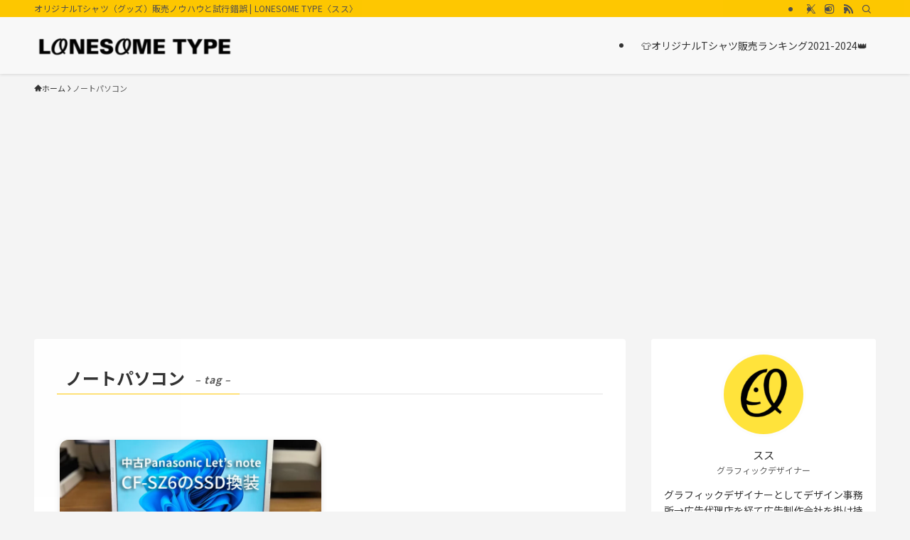

--- FILE ---
content_type: text/html; charset=UTF-8
request_url: https://lonesometype.com/tag/%E3%83%8E%E3%83%BC%E3%83%88%E3%83%91%E3%82%BD%E3%82%B3%E3%83%B3/
body_size: 22756
content:
<!DOCTYPE html>
<html lang="ja" data-loaded="false" data-scrolled="false" data-spmenu="closed">
<head>
<meta charset="utf-8">
<meta name="format-detection" content="telephone=no">
<meta http-equiv="X-UA-Compatible" content="IE=edge">
<meta name="viewport" content="width=device-width, viewport-fit=cover">
<title>ノートパソコン | LONESOME TYPE〈スス〉</title>
<meta name='robots' content='max-image-preview:large' />
<link rel='dns-prefetch' href='//www.googletagmanager.com' />
<link rel='dns-prefetch' href='//pagead2.googlesyndication.com' />
<link rel="alternate" type="application/rss+xml" title="LONESOME TYPE〈スス〉 &raquo; フィード" href="https://lonesometype.com/feed/" />
<link rel="alternate" type="application/rss+xml" title="LONESOME TYPE〈スス〉 &raquo; コメントフィード" href="https://lonesometype.com/comments/feed/" />
<link rel="alternate" type="application/rss+xml" title="LONESOME TYPE〈スス〉 &raquo; ノートパソコン タグのフィード" href="https://lonesometype.com/tag/%e3%83%8e%e3%83%bc%e3%83%88%e3%83%91%e3%82%bd%e3%82%b3%e3%83%b3/feed/" />

<!-- SEO SIMPLE PACK 3.6.2 -->
<link rel="canonical" href="https://lonesometype.com/tag/%e3%83%8e%e3%83%bc%e3%83%88%e3%83%91%e3%82%bd%e3%82%b3%e3%83%b3/">
<meta property="og:locale" content="ja_JP">
<meta property="og:type" content="website">
<meta property="og:image" content="https://lonesometype.com/wp-content/uploads/2022/11/21194c34e3e8f633644bc27910916543.webp">
<meta property="og:title" content="ノートパソコン | LONESOME TYPE〈スス〉">
<meta property="og:url" content="https://lonesometype.com/tag/%e3%83%8e%e3%83%bc%e3%83%88%e3%83%91%e3%82%bd%e3%82%b3%e3%83%b3/">
<meta property="og:site_name" content="LONESOME TYPE〈スス〉">
<meta name="twitter:card" content="summary_large_image">
<meta name="twitter:site" content="lonesometype">
<!-- / SEO SIMPLE PACK -->

<style id='wp-img-auto-sizes-contain-inline-css' type='text/css'>
img:is([sizes=auto i],[sizes^="auto," i]){contain-intrinsic-size:3000px 1500px}
/*# sourceURL=wp-img-auto-sizes-contain-inline-css */
</style>
<link rel='stylesheet' id='font-awesome-all-css' href='https://lonesometype.com/wp-content/themes/swell/assets/font-awesome/v6/css/all.min.css?ver=2.16.0' type='text/css' media='all' />
<style id='wp-block-library-inline-css' type='text/css'>
:root{--wp-block-synced-color:#7a00df;--wp-block-synced-color--rgb:122,0,223;--wp-bound-block-color:var(--wp-block-synced-color);--wp-editor-canvas-background:#ddd;--wp-admin-theme-color:#007cba;--wp-admin-theme-color--rgb:0,124,186;--wp-admin-theme-color-darker-10:#006ba1;--wp-admin-theme-color-darker-10--rgb:0,107,160.5;--wp-admin-theme-color-darker-20:#005a87;--wp-admin-theme-color-darker-20--rgb:0,90,135;--wp-admin-border-width-focus:2px}@media (min-resolution:192dpi){:root{--wp-admin-border-width-focus:1.5px}}.wp-element-button{cursor:pointer}:root .has-very-light-gray-background-color{background-color:#eee}:root .has-very-dark-gray-background-color{background-color:#313131}:root .has-very-light-gray-color{color:#eee}:root .has-very-dark-gray-color{color:#313131}:root .has-vivid-green-cyan-to-vivid-cyan-blue-gradient-background{background:linear-gradient(135deg,#00d084,#0693e3)}:root .has-purple-crush-gradient-background{background:linear-gradient(135deg,#34e2e4,#4721fb 50%,#ab1dfe)}:root .has-hazy-dawn-gradient-background{background:linear-gradient(135deg,#faaca8,#dad0ec)}:root .has-subdued-olive-gradient-background{background:linear-gradient(135deg,#fafae1,#67a671)}:root .has-atomic-cream-gradient-background{background:linear-gradient(135deg,#fdd79a,#004a59)}:root .has-nightshade-gradient-background{background:linear-gradient(135deg,#330968,#31cdcf)}:root .has-midnight-gradient-background{background:linear-gradient(135deg,#020381,#2874fc)}:root{--wp--preset--font-size--normal:16px;--wp--preset--font-size--huge:42px}.has-regular-font-size{font-size:1em}.has-larger-font-size{font-size:2.625em}.has-normal-font-size{font-size:var(--wp--preset--font-size--normal)}.has-huge-font-size{font-size:var(--wp--preset--font-size--huge)}.has-text-align-center{text-align:center}.has-text-align-left{text-align:left}.has-text-align-right{text-align:right}.has-fit-text{white-space:nowrap!important}#end-resizable-editor-section{display:none}.aligncenter{clear:both}.items-justified-left{justify-content:flex-start}.items-justified-center{justify-content:center}.items-justified-right{justify-content:flex-end}.items-justified-space-between{justify-content:space-between}.screen-reader-text{border:0;clip-path:inset(50%);height:1px;margin:-1px;overflow:hidden;padding:0;position:absolute;width:1px;word-wrap:normal!important}.screen-reader-text:focus{background-color:#ddd;clip-path:none;color:#444;display:block;font-size:1em;height:auto;left:5px;line-height:normal;padding:15px 23px 14px;text-decoration:none;top:5px;width:auto;z-index:100000}html :where(.has-border-color){border-style:solid}html :where([style*=border-top-color]){border-top-style:solid}html :where([style*=border-right-color]){border-right-style:solid}html :where([style*=border-bottom-color]){border-bottom-style:solid}html :where([style*=border-left-color]){border-left-style:solid}html :where([style*=border-width]){border-style:solid}html :where([style*=border-top-width]){border-top-style:solid}html :where([style*=border-right-width]){border-right-style:solid}html :where([style*=border-bottom-width]){border-bottom-style:solid}html :where([style*=border-left-width]){border-left-style:solid}html :where(img[class*=wp-image-]){height:auto;max-width:100%}:where(figure){margin:0 0 1em}html :where(.is-position-sticky){--wp-admin--admin-bar--position-offset:var(--wp-admin--admin-bar--height,0px)}@media screen and (max-width:600px){html :where(.is-position-sticky){--wp-admin--admin-bar--position-offset:0px}}

/*# sourceURL=wp-block-library-inline-css */
</style><style id='global-styles-inline-css' type='text/css'>
:root{--wp--preset--aspect-ratio--square: 1;--wp--preset--aspect-ratio--4-3: 4/3;--wp--preset--aspect-ratio--3-4: 3/4;--wp--preset--aspect-ratio--3-2: 3/2;--wp--preset--aspect-ratio--2-3: 2/3;--wp--preset--aspect-ratio--16-9: 16/9;--wp--preset--aspect-ratio--9-16: 9/16;--wp--preset--color--black: #000;--wp--preset--color--cyan-bluish-gray: #abb8c3;--wp--preset--color--white: #fff;--wp--preset--color--pale-pink: #f78da7;--wp--preset--color--vivid-red: #cf2e2e;--wp--preset--color--luminous-vivid-orange: #ff6900;--wp--preset--color--luminous-vivid-amber: #fcb900;--wp--preset--color--light-green-cyan: #7bdcb5;--wp--preset--color--vivid-green-cyan: #00d084;--wp--preset--color--pale-cyan-blue: #8ed1fc;--wp--preset--color--vivid-cyan-blue: #0693e3;--wp--preset--color--vivid-purple: #9b51e0;--wp--preset--color--swl-main: var(--color_main);--wp--preset--color--swl-main-thin: var(--color_main_thin);--wp--preset--color--swl-gray: var(--color_gray);--wp--preset--color--swl-deep-01: var(--color_deep01);--wp--preset--color--swl-deep-02: var(--color_deep02);--wp--preset--color--swl-deep-03: var(--color_deep03);--wp--preset--color--swl-deep-04: var(--color_deep04);--wp--preset--color--swl-pale-01: var(--color_pale01);--wp--preset--color--swl-pale-02: var(--color_pale02);--wp--preset--color--swl-pale-03: var(--color_pale03);--wp--preset--color--swl-pale-04: var(--color_pale04);--wp--preset--gradient--vivid-cyan-blue-to-vivid-purple: linear-gradient(135deg,rgb(6,147,227) 0%,rgb(155,81,224) 100%);--wp--preset--gradient--light-green-cyan-to-vivid-green-cyan: linear-gradient(135deg,rgb(122,220,180) 0%,rgb(0,208,130) 100%);--wp--preset--gradient--luminous-vivid-amber-to-luminous-vivid-orange: linear-gradient(135deg,rgb(252,185,0) 0%,rgb(255,105,0) 100%);--wp--preset--gradient--luminous-vivid-orange-to-vivid-red: linear-gradient(135deg,rgb(255,105,0) 0%,rgb(207,46,46) 100%);--wp--preset--gradient--very-light-gray-to-cyan-bluish-gray: linear-gradient(135deg,rgb(238,238,238) 0%,rgb(169,184,195) 100%);--wp--preset--gradient--cool-to-warm-spectrum: linear-gradient(135deg,rgb(74,234,220) 0%,rgb(151,120,209) 20%,rgb(207,42,186) 40%,rgb(238,44,130) 60%,rgb(251,105,98) 80%,rgb(254,248,76) 100%);--wp--preset--gradient--blush-light-purple: linear-gradient(135deg,rgb(255,206,236) 0%,rgb(152,150,240) 100%);--wp--preset--gradient--blush-bordeaux: linear-gradient(135deg,rgb(254,205,165) 0%,rgb(254,45,45) 50%,rgb(107,0,62) 100%);--wp--preset--gradient--luminous-dusk: linear-gradient(135deg,rgb(255,203,112) 0%,rgb(199,81,192) 50%,rgb(65,88,208) 100%);--wp--preset--gradient--pale-ocean: linear-gradient(135deg,rgb(255,245,203) 0%,rgb(182,227,212) 50%,rgb(51,167,181) 100%);--wp--preset--gradient--electric-grass: linear-gradient(135deg,rgb(202,248,128) 0%,rgb(113,206,126) 100%);--wp--preset--gradient--midnight: linear-gradient(135deg,rgb(2,3,129) 0%,rgb(40,116,252) 100%);--wp--preset--font-size--small: 0.9em;--wp--preset--font-size--medium: 1.1em;--wp--preset--font-size--large: 1.25em;--wp--preset--font-size--x-large: 42px;--wp--preset--font-size--xs: 0.75em;--wp--preset--font-size--huge: 1.6em;--wp--preset--spacing--20: 0.44rem;--wp--preset--spacing--30: 0.67rem;--wp--preset--spacing--40: 1rem;--wp--preset--spacing--50: 1.5rem;--wp--preset--spacing--60: 2.25rem;--wp--preset--spacing--70: 3.38rem;--wp--preset--spacing--80: 5.06rem;--wp--preset--shadow--natural: 6px 6px 9px rgba(0, 0, 0, 0.2);--wp--preset--shadow--deep: 12px 12px 50px rgba(0, 0, 0, 0.4);--wp--preset--shadow--sharp: 6px 6px 0px rgba(0, 0, 0, 0.2);--wp--preset--shadow--outlined: 6px 6px 0px -3px rgb(255, 255, 255), 6px 6px rgb(0, 0, 0);--wp--preset--shadow--crisp: 6px 6px 0px rgb(0, 0, 0);}:where(.is-layout-flex){gap: 0.5em;}:where(.is-layout-grid){gap: 0.5em;}body .is-layout-flex{display: flex;}.is-layout-flex{flex-wrap: wrap;align-items: center;}.is-layout-flex > :is(*, div){margin: 0;}body .is-layout-grid{display: grid;}.is-layout-grid > :is(*, div){margin: 0;}:where(.wp-block-columns.is-layout-flex){gap: 2em;}:where(.wp-block-columns.is-layout-grid){gap: 2em;}:where(.wp-block-post-template.is-layout-flex){gap: 1.25em;}:where(.wp-block-post-template.is-layout-grid){gap: 1.25em;}.has-black-color{color: var(--wp--preset--color--black) !important;}.has-cyan-bluish-gray-color{color: var(--wp--preset--color--cyan-bluish-gray) !important;}.has-white-color{color: var(--wp--preset--color--white) !important;}.has-pale-pink-color{color: var(--wp--preset--color--pale-pink) !important;}.has-vivid-red-color{color: var(--wp--preset--color--vivid-red) !important;}.has-luminous-vivid-orange-color{color: var(--wp--preset--color--luminous-vivid-orange) !important;}.has-luminous-vivid-amber-color{color: var(--wp--preset--color--luminous-vivid-amber) !important;}.has-light-green-cyan-color{color: var(--wp--preset--color--light-green-cyan) !important;}.has-vivid-green-cyan-color{color: var(--wp--preset--color--vivid-green-cyan) !important;}.has-pale-cyan-blue-color{color: var(--wp--preset--color--pale-cyan-blue) !important;}.has-vivid-cyan-blue-color{color: var(--wp--preset--color--vivid-cyan-blue) !important;}.has-vivid-purple-color{color: var(--wp--preset--color--vivid-purple) !important;}.has-black-background-color{background-color: var(--wp--preset--color--black) !important;}.has-cyan-bluish-gray-background-color{background-color: var(--wp--preset--color--cyan-bluish-gray) !important;}.has-white-background-color{background-color: var(--wp--preset--color--white) !important;}.has-pale-pink-background-color{background-color: var(--wp--preset--color--pale-pink) !important;}.has-vivid-red-background-color{background-color: var(--wp--preset--color--vivid-red) !important;}.has-luminous-vivid-orange-background-color{background-color: var(--wp--preset--color--luminous-vivid-orange) !important;}.has-luminous-vivid-amber-background-color{background-color: var(--wp--preset--color--luminous-vivid-amber) !important;}.has-light-green-cyan-background-color{background-color: var(--wp--preset--color--light-green-cyan) !important;}.has-vivid-green-cyan-background-color{background-color: var(--wp--preset--color--vivid-green-cyan) !important;}.has-pale-cyan-blue-background-color{background-color: var(--wp--preset--color--pale-cyan-blue) !important;}.has-vivid-cyan-blue-background-color{background-color: var(--wp--preset--color--vivid-cyan-blue) !important;}.has-vivid-purple-background-color{background-color: var(--wp--preset--color--vivid-purple) !important;}.has-black-border-color{border-color: var(--wp--preset--color--black) !important;}.has-cyan-bluish-gray-border-color{border-color: var(--wp--preset--color--cyan-bluish-gray) !important;}.has-white-border-color{border-color: var(--wp--preset--color--white) !important;}.has-pale-pink-border-color{border-color: var(--wp--preset--color--pale-pink) !important;}.has-vivid-red-border-color{border-color: var(--wp--preset--color--vivid-red) !important;}.has-luminous-vivid-orange-border-color{border-color: var(--wp--preset--color--luminous-vivid-orange) !important;}.has-luminous-vivid-amber-border-color{border-color: var(--wp--preset--color--luminous-vivid-amber) !important;}.has-light-green-cyan-border-color{border-color: var(--wp--preset--color--light-green-cyan) !important;}.has-vivid-green-cyan-border-color{border-color: var(--wp--preset--color--vivid-green-cyan) !important;}.has-pale-cyan-blue-border-color{border-color: var(--wp--preset--color--pale-cyan-blue) !important;}.has-vivid-cyan-blue-border-color{border-color: var(--wp--preset--color--vivid-cyan-blue) !important;}.has-vivid-purple-border-color{border-color: var(--wp--preset--color--vivid-purple) !important;}.has-vivid-cyan-blue-to-vivid-purple-gradient-background{background: var(--wp--preset--gradient--vivid-cyan-blue-to-vivid-purple) !important;}.has-light-green-cyan-to-vivid-green-cyan-gradient-background{background: var(--wp--preset--gradient--light-green-cyan-to-vivid-green-cyan) !important;}.has-luminous-vivid-amber-to-luminous-vivid-orange-gradient-background{background: var(--wp--preset--gradient--luminous-vivid-amber-to-luminous-vivid-orange) !important;}.has-luminous-vivid-orange-to-vivid-red-gradient-background{background: var(--wp--preset--gradient--luminous-vivid-orange-to-vivid-red) !important;}.has-very-light-gray-to-cyan-bluish-gray-gradient-background{background: var(--wp--preset--gradient--very-light-gray-to-cyan-bluish-gray) !important;}.has-cool-to-warm-spectrum-gradient-background{background: var(--wp--preset--gradient--cool-to-warm-spectrum) !important;}.has-blush-light-purple-gradient-background{background: var(--wp--preset--gradient--blush-light-purple) !important;}.has-blush-bordeaux-gradient-background{background: var(--wp--preset--gradient--blush-bordeaux) !important;}.has-luminous-dusk-gradient-background{background: var(--wp--preset--gradient--luminous-dusk) !important;}.has-pale-ocean-gradient-background{background: var(--wp--preset--gradient--pale-ocean) !important;}.has-electric-grass-gradient-background{background: var(--wp--preset--gradient--electric-grass) !important;}.has-midnight-gradient-background{background: var(--wp--preset--gradient--midnight) !important;}.has-small-font-size{font-size: var(--wp--preset--font-size--small) !important;}.has-medium-font-size{font-size: var(--wp--preset--font-size--medium) !important;}.has-large-font-size{font-size: var(--wp--preset--font-size--large) !important;}.has-x-large-font-size{font-size: var(--wp--preset--font-size--x-large) !important;}
/*# sourceURL=global-styles-inline-css */
</style>

<link rel='stylesheet' id='swell-icons-css' href='https://lonesometype.com/wp-content/themes/swell/build/css/swell-icons.css?ver=2.16.0' type='text/css' media='all' />
<link rel='stylesheet' id='main_style-css' href='https://lonesometype.com/wp-content/themes/swell/build/css/main.css?ver=2.16.0' type='text/css' media='all' />
<link rel='stylesheet' id='swell_blocks-css' href='https://lonesometype.com/wp-content/themes/swell/build/css/blocks.css?ver=2.16.0' type='text/css' media='all' />
<style id='swell_custom-inline-css' type='text/css'>
:root{--swl-fz--content:4vw;--swl-font_family:"Noto Sans JP", sans-serif;--swl-font_weight:400;--color_main:#ffc700;--color_text:#333;--color_link:#009abc;--color_htag:#ffc700;--color_bg:#f4f4f4;--color_gradient1:#006360;--color_gradient2:#20bee5;--color_main_thin:rgba(255, 249, 0, 0.05 );--color_main_dark:rgba(191, 149, 0, 1 );--color_list_check:#ffc700;--color_list_num:#ffc700;--color_list_good:#86dd7b;--color_list_triangle:#f4e03a;--color_list_bad:#f36060;--color_faq_q:#d55656;--color_faq_a:#6599b7;--color_icon_good:#f9a52f;--color_icon_good_bg:#f7f7f7;--color_icon_bad:#50b3c9;--color_icon_bad_bg:#f7f7f7;--color_icon_info:#f578b4;--color_icon_info_bg:#fff0fa;--color_icon_announce:#ffa537;--color_icon_announce_bg:#fff5f0;--color_icon_pen:#7a7a7a;--color_icon_pen_bg:#f7f7f7;--color_icon_book:#787364;--color_icon_book_bg:#f8f6ef;--color_icon_point:#f9a52f;--color_icon_check:#86d67c;--color_icon_batsu:#50b3c9;--color_icon_hatena:#5295cc;--color_icon_caution:#f7da38;--color_icon_memo:#84878a;--color_deep01:#e44141;--color_deep02:#3d79d5;--color_deep03:#63a84d;--color_deep04:#f09f4d;--color_pale01:#fff2f0;--color_pale02:#f3f8fd;--color_pale03:#f1f9ee;--color_pale04:#fdf9ee;--color_mark_blue:#b7e3ff;--color_mark_green:#bdf9c3;--color_mark_yellow:#fcf69f;--color_mark_orange:#ffddbc;--border01:solid 1px var(--color_main);--border02:double 4px var(--color_main);--border03:dashed 2px var(--color_border);--border04:solid 4px var(--color_gray);--card_posts_thumb_ratio:61.805%;--list_posts_thumb_ratio:61.805%;--big_posts_thumb_ratio:56.25%;--thumb_posts_thumb_ratio:61.805%;--blogcard_thumb_ratio:56.25%;--color_header_bg:#f9f9f9;--color_header_text:#333;--color_footer_bg:#fdfdfd;--color_footer_text:#333;--container_size:1200px;--article_size:900px;--logo_size_sp:48px;--logo_size_pc:48px;--logo_size_pcfix:32px;}.swl-cell-bg[data-icon="doubleCircle"]{--cell-icon-color:#ffc977}.swl-cell-bg[data-icon="circle"]{--cell-icon-color:#94e29c}.swl-cell-bg[data-icon="triangle"]{--cell-icon-color:#eeda2f}.swl-cell-bg[data-icon="close"]{--cell-icon-color:#ec9191}.swl-cell-bg[data-icon="hatena"]{--cell-icon-color:#93c9da}.swl-cell-bg[data-icon="check"]{--cell-icon-color:#94e29c}.swl-cell-bg[data-icon="line"]{--cell-icon-color:#9b9b9b}.cap_box[data-colset="col1"]{--capbox-color:#f59b5f;--capbox-color--bg:#fff8eb}.cap_box[data-colset="col2"]{--capbox-color:#5fb9f5;--capbox-color--bg:#edf5ff}.cap_box[data-colset="col3"]{--capbox-color:#2fcd90;--capbox-color--bg:#eafaf2}.red_{--the-btn-color:#db4e4e;--the-btn-color2:#ffbc49;--the-solid-shadow: rgba(164, 59, 59, 1 )}.blue_{--the-btn-color:#3d87db;--the-btn-color2:#35eaff;--the-solid-shadow: rgba(46, 101, 164, 1 )}.green_{--the-btn-color:#69c151;--the-btn-color2:#7bf7bd;--the-solid-shadow: rgba(79, 145, 61, 1 )}.is-style-btn_normal{--the-btn-radius:80px}.is-style-btn_solid{--the-btn-radius:80px}.is-style-btn_shiny{--the-btn-radius:80px}.is-style-btn_line{--the-btn-radius:80px}.post_content blockquote{padding:1.5em 2em 1.5em 3em}.post_content blockquote::before{content:"";display:block;width:5px;height:calc(100% - 3em);top:1.5em;left:1.5em;border-left:solid 1px rgba(180,180,180,.75);border-right:solid 1px rgba(180,180,180,.75);}.mark_blue{background:-webkit-linear-gradient(transparent 64%,var(--color_mark_blue) 0%);background:linear-gradient(transparent 64%,var(--color_mark_blue) 0%)}.mark_green{background:-webkit-linear-gradient(transparent 64%,var(--color_mark_green) 0%);background:linear-gradient(transparent 64%,var(--color_mark_green) 0%)}.mark_yellow{background:-webkit-linear-gradient(transparent 64%,var(--color_mark_yellow) 0%);background:linear-gradient(transparent 64%,var(--color_mark_yellow) 0%)}.mark_orange{background:-webkit-linear-gradient(transparent 64%,var(--color_mark_orange) 0%);background:linear-gradient(transparent 64%,var(--color_mark_orange) 0%)}[class*="is-style-icon_"]{border-style:solid;border-width:1px;background:none}[class*="is-style-big_icon_"]{border-width:2px;border-style:solid}[data-col="gray"] .c-balloon__text{background:#f7f7f7;border-color:#ccc}[data-col="gray"] .c-balloon__before{border-right-color:#f7f7f7}[data-col="green"] .c-balloon__text{background:#d1f8c2;border-color:#9ddd93}[data-col="green"] .c-balloon__before{border-right-color:#d1f8c2}[data-col="blue"] .c-balloon__text{background:#e2f6ff;border-color:#93d2f0}[data-col="blue"] .c-balloon__before{border-right-color:#e2f6ff}[data-col="red"] .c-balloon__text{background:#ffebeb;border-color:#f48789}[data-col="red"] .c-balloon__before{border-right-color:#ffebeb}[data-col="yellow"] .c-balloon__text{background:#f9f7d2;border-color:#fbe593}[data-col="yellow"] .c-balloon__before{border-right-color:#f9f7d2}.-type-list2 .p-postList__body::after,.-type-big .p-postList__body::after{content: "READ MORE »";}.c-postThumb__cat{background-color:#ffc700;color:#636363}.post_content h2:where(:not([class^="swell-block-"]):not(.faq_q):not(.p-postList__title)){background:var(--color_htag);padding:.75em 1em;color:#fff}.post_content h2:where(:not([class^="swell-block-"]):not(.faq_q):not(.p-postList__title))::before{position:absolute;display:block;pointer-events:none;content:"";top:-4px;left:0;width:100%;height:calc(100% + 4px);box-sizing:content-box;border-top:solid 2px var(--color_htag);border-bottom:solid 2px var(--color_htag)}.post_content h3:where(:not([class^="swell-block-"]):not(.faq_q):not(.p-postList__title)){padding:0 .5em .5em}.post_content h3:where(:not([class^="swell-block-"]):not(.faq_q):not(.p-postList__title))::before{content:"";width:100%;height:2px;background: repeating-linear-gradient(90deg, var(--color_htag) 0%, var(--color_htag) 29.3%, rgba(150,150,150,.2) 29.3%, rgba(150,150,150,.2) 100%)}.post_content h4:where(:not([class^="swell-block-"]):not(.faq_q):not(.p-postList__title)){padding:0 0 0 16px;border-left:solid 2px var(--color_htag)}.l-header{box-shadow: 0 1px 4px rgba(0,0,0,.12)}.l-header__bar{color:#4f4f4f;background:var(--color_main)}.l-header__menuBtn{order:1}.l-header__customBtn{order:3}.c-gnav a::after{background:var(--color_main);width:100%;height:2px;transform:scaleX(0)}.p-spHeadMenu .menu-item.-current{border-bottom-color:var(--color_main)}.c-gnav > li:hover > a::after,.c-gnav > .-current > a::after{transform: scaleX(1)}.c-gnav .sub-menu{color:#333;background:#fff}.l-fixHeader::before{opacity:1}#pagetop{border-radius:50%}.c-widget__title.-spmenu{padding:.5em .75em;border-radius:var(--swl-radius--2, 0px);background:var(--color_main);color:#fff;}.c-widget__title.-footer{padding:.5em}.c-widget__title.-footer::before{content:"";bottom:0;left:0;width:40%;z-index:1;background:var(--color_main)}.c-widget__title.-footer::after{content:"";bottom:0;left:0;width:100%;background:var(--color_border)}.c-secTitle{border-left:solid 2px var(--color_main);padding:0em .75em}.p-spMenu{color:#333}.p-spMenu__inner::before{background:#fdfdfd;opacity:1}.p-spMenu__overlay{background:#000;opacity:0.6}[class*="page-numbers"]{color:#fff;background-color:#dedede}a{text-decoration: none}.l-topTitleArea.c-filterLayer::before{background-color:#000;opacity:0.2;content:""}@media screen and (min-width: 960px){:root{}}@media screen and (max-width: 959px){:root{}.l-header__logo{order:2;text-align:center}}@media screen and (min-width: 600px){:root{--swl-fz--content:16px;}}@media screen and (max-width: 599px){:root{}}@media (min-width: 1108px) {.alignwide{left:-100px;width:calc(100% + 200px);}}@media (max-width: 1108px) {.-sidebar-off .swell-block-fullWide__inner.l-container .alignwide{left:0px;width:100%;}}.l-fixHeader .l-fixHeader__gnav{order:0}[data-scrolled=true] .l-fixHeader[data-ready]{opacity:1;-webkit-transform:translateY(0)!important;transform:translateY(0)!important;visibility:visible}.-body-solid .l-fixHeader{box-shadow:0 2px 4px var(--swl-color_shadow)}.l-fixHeader__inner{align-items:stretch;color:var(--color_header_text);display:flex;padding-bottom:0;padding-top:0;position:relative;z-index:1}.l-fixHeader__logo{align-items:center;display:flex;line-height:1;margin-right:24px;order:0;padding:16px 0}.is-style-btn_normal a,.is-style-btn_shiny a{box-shadow:var(--swl-btn_shadow)}.c-shareBtns__btn,.is-style-balloon>.c-tabList .c-tabList__button,.p-snsCta,[class*=page-numbers]{box-shadow:var(--swl-box_shadow)}.p-articleThumb__img,.p-articleThumb__youtube{box-shadow:var(--swl-img_shadow)}.p-pickupBanners__item .c-bannerLink,.p-postList__thumb{box-shadow:0 2px 8px rgba(0,0,0,.1),0 4px 4px -4px rgba(0,0,0,.1)}.p-postList.-w-ranking li:before{background-image:repeating-linear-gradient(-45deg,hsla(0,0%,100%,.1),hsla(0,0%,100%,.1) 6px,transparent 0,transparent 12px);box-shadow:1px 1px 4px rgba(0,0,0,.2)}:root{--swl-radius--2:2px;--swl-radius--4:4px;--swl-radius--8:8px}.c-categoryList__link,.c-tagList__link,.tag-cloud-link{border-radius:16px;padding:6px 10px}.-related .p-postList__thumb,.is-style-bg_gray,.is-style-bg_main,.is-style-bg_main_thin,.is-style-bg_stripe,.is-style-border_dg,.is-style-border_dm,.is-style-border_sg,.is-style-border_sm,.is-style-dent_box,.is-style-note_box,.is-style-stitch,[class*=is-style-big_icon_],input[type=number],input[type=text],textarea{border-radius:4px}.-ps-style-img .p-postList__link,.-type-thumb .p-postList__link,.p-postList__thumb{border-radius:12px;overflow:hidden;z-index:0}.c-widget .-type-list.-w-ranking .p-postList__item:before{border-radius:16px;left:2px;top:2px}.c-widget .-type-card.-w-ranking .p-postList__item:before{border-radius:0 0 4px 4px}.c-postThumb__cat{border-radius:16px;margin:.5em;padding:0 8px}.cap_box_ttl{border-radius:2px 2px 0 0}.cap_box_content{border-radius:0 0 2px 2px}.cap_box.is-style-small_ttl .cap_box_content{border-radius:0 2px 2px 2px}.cap_box.is-style-inner .cap_box_content,.cap_box.is-style-onborder_ttl .cap_box_content,.cap_box.is-style-onborder_ttl2 .cap_box_content,.cap_box.is-style-onborder_ttl2 .cap_box_ttl,.cap_box.is-style-shadow{border-radius:2px}.is-style-more_btn a,.p-postList__body:after,.submit{border-radius:40px}@media (min-width:960px){#sidebar .-type-list .p-postList__thumb{border-radius:8px}}@media not all and (min-width:960px){.-ps-style-img .p-postList__link,.-type-thumb .p-postList__link,.p-postList__thumb{border-radius:8px}}.l-header__bar{position:relative;width:100%}.l-header__bar .c-catchphrase{color:inherit;font-size:12px;letter-spacing:var(--swl-letter_spacing,.2px);line-height:14px;margin-right:auto;overflow:hidden;padding:4px 0;white-space:nowrap;width:50%}.l-header__bar .c-iconList .c-iconList__link{margin:0;padding:4px 6px}.l-header__barInner{align-items:center;display:flex;justify-content:flex-end}.p-spHeadMenu{text-align:center}.p-spHeadMenu .sub-menu{display:none}.p-spHeadMenu .menu-item{-webkit-backface-visibility:hidden;backface-visibility:hidden;border-bottom:2px solid transparent;flex-shrink:0;font-size:12px;height:36px;padding:0;width:auto}.p-spHeadMenu .menu-item.-current{border-bottom-color:currentcolor}.p-spHeadMenu a{display:block;line-height:36px;padding:0 12px;text-decoration:none}.l-header__spNav.swiper:not(.swiper-initialized) .p-spHeadMenu{visibility:hidden}.l-header__spNav a{color:var(--color_header_text)}.l-header__spNav[data-loop="0"] .p-spHeadMenu{display:flex;overflow-x:auto}.l-header__spNav[data-loop="0"] .menu-item:first-child{margin-left:auto}.l-header__spNav[data-loop="0"] .menu-item:last-child{margin-right:auto}@media (min-width:960px){.l-header__spNav{display:none}}@media (min-width:960px){.-series .l-header__inner{align-items:stretch;display:flex}.-series .l-header__logo{align-items:center;display:flex;flex-wrap:wrap;margin-right:24px;padding:16px 0}.-series .l-header__logo .c-catchphrase{font-size:13px;padding:4px 0}.-series .c-headLogo{margin-right:16px}.-series-right .l-header__inner{justify-content:space-between}.-series-right .c-gnavWrap{margin-left:auto}.-series-right .w-header{margin-left:12px}.-series-left .w-header{margin-left:auto}}@media (min-width:960px) and (min-width:600px){.-series .c-headLogo{max-width:400px}}.c-gnav .sub-menu a:before,.c-listMenu a:before{-webkit-font-smoothing:antialiased;-moz-osx-font-smoothing:grayscale;font-family:icomoon!important;font-style:normal;font-variant:normal;font-weight:400;line-height:1;text-transform:none}.c-submenuToggleBtn{display:none}.c-listMenu a{padding:.75em 1em .75em 1.5em;transition:padding .25s}.c-listMenu a:hover{padding-left:1.75em;padding-right:.75em}.c-gnav .sub-menu a:before,.c-listMenu a:before{color:inherit;content:"\e921";display:inline-block;left:2px;position:absolute;top:50%;-webkit-transform:translateY(-50%);transform:translateY(-50%);vertical-align:middle}.widget_categories>ul>.cat-item>a,.wp-block-categories-list>li>a{padding-left:1.75em}.c-listMenu .children,.c-listMenu .sub-menu{margin:0}.c-listMenu .children a,.c-listMenu .sub-menu a{font-size:.9em;padding-left:2.5em}.c-listMenu .children a:before,.c-listMenu .sub-menu a:before{left:1em}.c-listMenu .children a:hover,.c-listMenu .sub-menu a:hover{padding-left:2.75em}.c-listMenu .children ul a,.c-listMenu .sub-menu ul a{padding-left:3.25em}.c-listMenu .children ul a:before,.c-listMenu .sub-menu ul a:before{left:1.75em}.c-listMenu .children ul a:hover,.c-listMenu .sub-menu ul a:hover{padding-left:3.5em}.c-gnav li:hover>.sub-menu{opacity:1;visibility:visible}.c-gnav .sub-menu:before{background:inherit;content:"";height:100%;left:0;position:absolute;top:0;width:100%;z-index:0}.c-gnav .sub-menu .sub-menu{left:100%;top:0;z-index:-1}.c-gnav .sub-menu a{padding-left:2em}.c-gnav .sub-menu a:before{left:.5em}.c-gnav .sub-menu a:hover .ttl{left:4px}:root{--color_content_bg:#fff;}.c-widget__title.-side{padding:0 .5em .5em}.c-widget__title.-side::before{content:"";bottom:0;left:0;width:40%;z-index:1;background:var(--color_main)}.c-widget__title.-side::after{content:"";bottom:0;left:0;width:100%;background:var(--color_border)}@media screen and (min-width: 960px){:root{}}@media screen and (max-width: 959px){:root{}}@media screen and (min-width: 600px){:root{}}@media screen and (max-width: 599px){:root{}}.l-content{padding-top:4vw}.p-breadcrumb+.l-content{padding-top:0}.-frame-on .l-mainContent{background:#fff;border-radius:var(--swl-radius--4,0);padding:3vw}.-frame-on-sidebar #sidebar .c-widget{background:#fff;border-radius:var(--swl-radius--4,0);padding:16px}.-frame-on-sidebar #sidebar .widget_swell_prof_widget{padding:0!important}.-frame-on-sidebar #sidebar .p-profileBox{background:#fff;border:none;color:#333}.-frame-on-sidebar #sidebar .calendar_wrap{border:none;padding:0}.-frame-border .l-mainContent,.-frame-border.-frame-on-sidebar #sidebar .c-widget{box-shadow:0 0 1px var(--swl-color_shadow)}.swell-block-fullWide__inner .alignwide{left:0;width:100%}.swell-block-fullWide__inner .alignfull{left:calc(0px - var(--swl-fw_inner_pad, 0))!important;margin-left:0!important;margin-right:0!important;width:calc(100% + var(--swl-fw_inner_pad, 0)*2)!important}@media not all and (min-width:960px){.alignwide,.l-content .alignfull{left:-3vw;width:calc(100% + 6vw)}.l-content{padding-left:2vw;padding-right:2vw}.-frame-on{--swl-pad_container:2vw;--swl-h2-margin--x:-3vw}.-frame-off-sidebar .l-sidebar{padding-left:1vw;padding-right:1vw}.swell-block-fullWide__inner.l-article{--swl-fw_inner_pad:calc(var(--swl-pad_container, 2vw) + 3vw)}.swell-block-fullWide__inner.l-container{--swl-fw_inner_pad:var(--swl-pad_container,2vw)}.swell-block-fullWide__inner.l-article .alignwide{left:-1.5vw;width:calc(100% + 3vw)}}@media (min-width:960px){.alignwide,.l-content .alignfull{left:-48px;width:calc(100% + 96px)}.l-content .c-widget .alignfull{left:-32px;width:calc(100% + 64px)}.-frame-on .l-mainContent{padding:32px}.swell-block-fullWide__inner.l-article{--swl-fw_inner_pad:calc(var(--swl-pad_post_content) + 32px)}.swell-block-fullWide__inner.l-container{--swl-fw_inner_pad:16px}.swell-block-fullWide__inner.l-article .alignwide{left:-16px;width:calc(100% + 32px)}}@media (min-width:600px){.l-content{padding-top:2em}}.-index-off .p-toc,.swell-toc-placeholder:empty{display:none}.p-toc.-modal{height:100%;margin:0;overflow-y:auto;padding:0}#main_content .p-toc{border-radius:var(--swl-radius--2,0);margin:4em auto;max-width:800px}#sidebar .p-toc{margin-top:-.5em}.p-toc .__pn:before{content:none!important;counter-increment:none}.p-toc .__prev{margin:0 0 1em}.p-toc .__next{margin:1em 0 0}.p-toc.is-omitted:not([data-omit=ct]) [data-level="2"] .p-toc__childList{height:0;margin-bottom:-.5em;visibility:hidden}.p-toc.is-omitted:not([data-omit=nest]){position:relative}.p-toc.is-omitted:not([data-omit=nest]):before{background:linear-gradient(hsla(0,0%,100%,0),var(--color_bg));bottom:5em;content:"";height:4em;left:0;opacity:.75;pointer-events:none;position:absolute;width:100%;z-index:1}.p-toc.is-omitted:not([data-omit=nest]):after{background:var(--color_bg);bottom:0;content:"";height:5em;left:0;opacity:.75;position:absolute;width:100%;z-index:1}.p-toc.is-omitted:not([data-omit=nest]) .__next,.p-toc.is-omitted:not([data-omit=nest]) [data-omit="1"]{display:none}.p-toc .p-toc__expandBtn{background-color:#f7f7f7;border:rgba(0,0,0,.2);border-radius:5em;box-shadow:0 0 0 1px #bbb;color:#333;display:block;font-size:14px;line-height:1.5;margin:.75em auto 0;min-width:6em;padding:.5em 1em;position:relative;transition:box-shadow .25s;z-index:2}.p-toc[data-omit=nest] .p-toc__expandBtn{display:inline-block;font-size:13px;margin:0 0 0 1.25em;padding:.5em .75em}.p-toc:not([data-omit=nest]) .p-toc__expandBtn:after,.p-toc:not([data-omit=nest]) .p-toc__expandBtn:before{border-top-color:inherit;border-top-style:dotted;border-top-width:3px;content:"";display:block;height:1px;position:absolute;top:calc(50% - 1px);transition:border-color .25s;width:100%;width:22px}.p-toc:not([data-omit=nest]) .p-toc__expandBtn:before{right:calc(100% + 1em)}.p-toc:not([data-omit=nest]) .p-toc__expandBtn:after{left:calc(100% + 1em)}.p-toc.is-expanded .p-toc__expandBtn{border-color:transparent}.p-toc__ttl{display:block;font-size:1.2em;line-height:1;position:relative;text-align:center}.p-toc__ttl:before{content:"\e918";display:inline-block;font-family:icomoon;margin-right:.5em;padding-bottom:2px;vertical-align:middle}#index_modal .p-toc__ttl{margin-bottom:.5em}.p-toc__list li{line-height:1.6}.p-toc__list>li+li{margin-top:.5em}.p-toc__list .p-toc__childList{padding-left:.5em}.p-toc__list [data-level="3"]{font-size:.9em}.p-toc__list .mininote{display:none}.post_content .p-toc__list{padding-left:0}#sidebar .p-toc__list{margin-bottom:0}#sidebar .p-toc__list .p-toc__childList{padding-left:0}.p-toc__link{color:inherit;font-size:inherit;text-decoration:none}.p-toc__link:hover{opacity:.8}.p-toc.-double{background:var(--color_gray);background:linear-gradient(-45deg,transparent 25%,var(--color_gray) 25%,var(--color_gray) 50%,transparent 50%,transparent 75%,var(--color_gray) 75%,var(--color_gray));background-clip:padding-box;background-size:4px 4px;border-bottom:4px double var(--color_border);border-top:4px double var(--color_border);padding:1.5em 1em 1em}.p-toc.-double .p-toc__ttl{margin-bottom:.75em}@media (min-width:960px){#main_content .p-toc{width:92%}}@media (hover:hover){.p-toc .p-toc__expandBtn:hover{border-color:transparent;box-shadow:0 0 0 2px currentcolor}}@media (min-width:600px){.p-toc.-double{padding:2em}}
/*# sourceURL=swell_custom-inline-css */
</style>
<link rel='stylesheet' id='swell-loaded-animation-css' href='https://lonesometype.com/wp-content/themes/swell/build/css/modules/loaded-animation.css?ver=2.16.0' type='text/css' media='all' />
<link rel='stylesheet' id='swell-parts/footer-css' href='https://lonesometype.com/wp-content/themes/swell/build/css/modules/parts/footer.css?ver=2.16.0' type='text/css' media='all' />
<link rel='stylesheet' id='swell-page/term-css' href='https://lonesometype.com/wp-content/themes/swell/build/css/modules/page/term.css?ver=2.16.0' type='text/css' media='all' />
<style id='classic-theme-styles-inline-css' type='text/css'>
/*! This file is auto-generated */
.wp-block-button__link{color:#fff;background-color:#32373c;border-radius:9999px;box-shadow:none;text-decoration:none;padding:calc(.667em + 2px) calc(1.333em + 2px);font-size:1.125em}.wp-block-file__button{background:#32373c;color:#fff;text-decoration:none}
/*# sourceURL=/wp-includes/css/classic-themes.min.css */
</style>
<link rel='stylesheet' id='contact-form-7-css' href='https://lonesometype.com/wp-content/plugins/contact-form-7/includes/css/styles.css?ver=6.1.4' type='text/css' media='all' />
<link rel='stylesheet' id='yyi_rinker_stylesheet-css' href='https://lonesometype.com/wp-content/plugins/yyi-rinker/css/style.css?v=1.11.1&#038;ver=6.9' type='text/css' media='all' />
<link rel='stylesheet' id='child_style-css' href='https://lonesometype.com/wp-content/themes/swell_child/style.css?ver=2026012683307' type='text/css' media='all' />
<script type="text/javascript" src="https://lonesometype.com/wp-includes/js/jquery/jquery.min.js?ver=3.7.1" id="jquery-core-js"></script>
<script type="text/javascript" src="https://lonesometype.com/wp-content/plugins/yyi-rinker/js/event-tracking.js?v=1.11.1" id="yyi_rinker_event_tracking_script-js"></script>

<link href="https://fonts.googleapis.com/css?family=Noto+Sans+JP:400,700&#038;display=swap" rel="stylesheet">
<noscript><link href="https://lonesometype.com/wp-content/themes/swell/build/css/noscript.css" rel="stylesheet"></noscript>
<link rel="https://api.w.org/" href="https://lonesometype.com/wp-json/" /><link rel="alternate" title="JSON" type="application/json" href="https://lonesometype.com/wp-json/wp/v2/tags/38" /><meta name="generator" content="Site Kit by Google 1.170.0" /><style>
.yyi-rinker-images {
    display: flex;
    justify-content: center;
    align-items: center;
    position: relative;

}
div.yyi-rinker-image img.yyi-rinker-main-img.hidden {
    display: none;
}

.yyi-rinker-images-arrow {
    cursor: pointer;
    position: absolute;
    top: 50%;
    display: block;
    margin-top: -11px;
    opacity: 0.6;
    width: 22px;
}

.yyi-rinker-images-arrow-left{
    left: -10px;
}
.yyi-rinker-images-arrow-right{
    right: -10px;
}

.yyi-rinker-images-arrow-left.hidden {
    display: none;
}

.yyi-rinker-images-arrow-right.hidden {
    display: none;
}
div.yyi-rinker-contents.yyi-rinker-design-tate  div.yyi-rinker-box{
    flex-direction: column;
}

div.yyi-rinker-contents.yyi-rinker-design-slim div.yyi-rinker-box .yyi-rinker-links {
    flex-direction: column;
}

div.yyi-rinker-contents.yyi-rinker-design-slim div.yyi-rinker-info {
    width: 100%;
}

div.yyi-rinker-contents.yyi-rinker-design-slim .yyi-rinker-title {
    text-align: center;
}

div.yyi-rinker-contents.yyi-rinker-design-slim .yyi-rinker-links {
    text-align: center;
}
div.yyi-rinker-contents.yyi-rinker-design-slim .yyi-rinker-image {
    margin: auto;
}

div.yyi-rinker-contents.yyi-rinker-design-slim div.yyi-rinker-info ul.yyi-rinker-links li {
	align-self: stretch;
}
div.yyi-rinker-contents.yyi-rinker-design-slim div.yyi-rinker-box div.yyi-rinker-info {
	padding: 0;
}
div.yyi-rinker-contents.yyi-rinker-design-slim div.yyi-rinker-box {
	flex-direction: column;
	padding: 14px 5px 0;
}

.yyi-rinker-design-slim div.yyi-rinker-box div.yyi-rinker-info {
	text-align: center;
}

.yyi-rinker-design-slim div.price-box span.price {
	display: block;
}

div.yyi-rinker-contents.yyi-rinker-design-slim div.yyi-rinker-info div.yyi-rinker-title a{
	font-size:16px;
}

div.yyi-rinker-contents.yyi-rinker-design-slim ul.yyi-rinker-links li.amazonkindlelink:before,  div.yyi-rinker-contents.yyi-rinker-design-slim ul.yyi-rinker-links li.amazonlink:before,  div.yyi-rinker-contents.yyi-rinker-design-slim ul.yyi-rinker-links li.rakutenlink:before, div.yyi-rinker-contents.yyi-rinker-design-slim ul.yyi-rinker-links li.yahoolink:before, div.yyi-rinker-contents.yyi-rinker-design-slim ul.yyi-rinker-links li.mercarilink:before {
	font-size:12px;
}

div.yyi-rinker-contents.yyi-rinker-design-slim ul.yyi-rinker-links li a {
	font-size: 13px;
}
.entry-content ul.yyi-rinker-links li {
	padding: 0;
}

div.yyi-rinker-contents .yyi-rinker-attention.attention_desing_right_ribbon {
    width: 89px;
    height: 91px;
    position: absolute;
    top: -1px;
    right: -1px;
    left: auto;
    overflow: hidden;
}

div.yyi-rinker-contents .yyi-rinker-attention.attention_desing_right_ribbon span {
    display: inline-block;
    width: 146px;
    position: absolute;
    padding: 4px 0;
    left: -13px;
    top: 12px;
    text-align: center;
    font-size: 12px;
    line-height: 24px;
    -webkit-transform: rotate(45deg);
    transform: rotate(45deg);
    box-shadow: 0 1px 3px rgba(0, 0, 0, 0.2);
}

div.yyi-rinker-contents .yyi-rinker-attention.attention_desing_right_ribbon {
    background: none;
}
.yyi-rinker-attention.attention_desing_right_ribbon .yyi-rinker-attention-after,
.yyi-rinker-attention.attention_desing_right_ribbon .yyi-rinker-attention-before{
display:none;
}
div.yyi-rinker-use-right_ribbon div.yyi-rinker-title {
    margin-right: 2rem;
}

				</style>
<!-- Site Kit が追加した Google AdSense メタタグ -->
<meta name="google-adsense-platform-account" content="ca-host-pub-2644536267352236">
<meta name="google-adsense-platform-domain" content="sitekit.withgoogle.com">
<!-- Site Kit が追加した End Google AdSense メタタグ -->
<noscript><style>.lazyload[data-src]{display:none !important;}</style></noscript><style>.lazyload{background-image:none !important;}.lazyload:before{background-image:none !important;}</style>
<!-- Google AdSense スニペット (Site Kit が追加) -->
<script type="text/javascript" async="async" src="https://pagead2.googlesyndication.com/pagead/js/adsbygoogle.js?client=ca-pub-8942166261976528&amp;host=ca-host-pub-2644536267352236" crossorigin="anonymous"></script>

<!-- (ここまで) Google AdSense スニペット (Site Kit が追加) -->
<link rel="icon" href="https://lonesometype.com/wp-content/uploads/2021/04/cropped-O_logo520-32x32.png" sizes="32x32" />
<link rel="icon" href="https://lonesometype.com/wp-content/uploads/2021/04/cropped-O_logo520-192x192.png" sizes="192x192" />
<link rel="apple-touch-icon" href="https://lonesometype.com/wp-content/uploads/2021/04/cropped-O_logo520-180x180.png" />
<meta name="msapplication-TileImage" content="https://lonesometype.com/wp-content/uploads/2021/04/cropped-O_logo520-270x270.png" />

<link rel="stylesheet" href="https://lonesometype.com/wp-content/themes/swell/build/css/print.css" media="print" >
<!-- Google tag (gtag.js) -->
<script async src="https://www.googletagmanager.com/gtag/js?id=UA-193678257-1"></script>
<script>
  window.dataLayer = window.dataLayer || [];
  function gtag(){dataLayer.push(arguments);}
  gtag('js', new Date());

  gtag('config', 'UA-193678257-1');
</script>
</head>
<body>
<div id="body_wrap" class="archive tag tag-38 wp-theme-swell wp-child-theme-swell_child -body-solid -index-off -sidebar-on -frame-on -frame-on-sidebar id_38" >
<div id="sp_menu" class="p-spMenu -left">
	<div class="p-spMenu__inner">
		<div class="p-spMenu__closeBtn">
			<button class="c-iconBtn -menuBtn c-plainBtn" data-onclick="toggleMenu" aria-label="メニューを閉じる">
				<i class="c-iconBtn__icon icon-close-thin"></i>
			</button>
		</div>
		<div class="p-spMenu__body">
			<div class="c-widget__title -spmenu">
				MENU			</div>
			<div class="p-spMenu__nav">
				<ul class="c-spnav c-listMenu"><li class="menu-item menu-item-type-post_type menu-item-object-page menu-item-2260"><a href="https://lonesometype.com/ranking/">👕オリジナルTシャツ販売ランキング2021-2024👑</a></li>
<li class="menu-item menu-item-type-post_type menu-item-object-page menu-item-471"><a href="https://lonesometype.com/privacypolicy/">Privacy Policy</a></li>
<li class="menu-item menu-item-type-post_type menu-item-object-page menu-item-478"><a href="https://lonesometype.com/%e3%81%8a%e5%95%8f%e3%81%84%e5%90%88%e3%82%8f%e3%81%9b/">お問い合わせ</a></li>
</ul>			</div>
			<div id="sp_menu_bottom" class="p-spMenu__bottom w-spMenuBottom"><div id="swell_prof_widget-5" class="c-widget widget_swell_prof_widget"><div class="p-profileBox">
				<figure class="p-profileBox__icon">
			<img width="120" height="120"  src="[data-uri]" alt="" class="p-profileBox__iconImg lazyload" sizes="(max-width: 120px) 100vw, 120px" data-src="https://lonesometype.com/wp-content/uploads/2021/04/icon600-300x300.png" data-srcset="https://lonesometype.com/wp-content/uploads/2021/04/icon600-300x300.png 300w, https://lonesometype.com/wp-content/uploads/2021/04/icon600-150x150.png 150w, https://lonesometype.com/wp-content/uploads/2021/04/icon600.png 600w" data-aspectratio="120/120" ><noscript><img src="https://lonesometype.com/wp-content/uploads/2021/04/icon600-300x300.png" class="p-profileBox__iconImg" alt=""></noscript>		</figure>
		<div class="p-profileBox__name u-fz-m">
		スス	</div>
			<div class="p-profileBox__job u-thin">
			グラフィックデザイナー		</div>
				<div class="p-profileBox__text">
			グラフィックデザイナーとしてデザイン事務所→広告代理店を経て広告制作会社を掛け持ちでお手伝いをしているうちに、気がつけばフリーのデザイナー。<br />
<br />
パンフレットやパッケージ、ロゴ、印刷物やWEBサイト等のデザインをしている傍ら、オリジナルTシャツのオンデマンド販売もしています。<br />
<br />
ぼくがデザインしたオリジナルTシャツを、橋本環奈さん、小芝風花さん、結城モエさんにテレビドラマの衣装で着ていただきました！<br />
<br />
↓何卒よろしくお願いいたします🤤							<div class="p-profileBox__btn is-style-btn_normal">
					<a href="https://lonesometype.com/ranking/" style="background:#666666" class="p-profileBox__btnLink">
						👕オリジナルTシャツデザイン販売ランキング👑					</a>
				</div>
					</div>
		<ul class="c-iconList p-profileBox__iconList">
						<li class="c-iconList__item -twitter-x">
						<a href="https://twitter.com/lonesometype" target="_blank" rel="noopener" class="c-iconList__link u-fz-16 hov-flash" aria-label="twitter-x">
							<i class="c-iconList__icon icon-twitter-x" role="presentation"></i>
						</a>
					</li>
									<li class="c-iconList__item -instagram">
						<a href="https://www.instagram.com/lonesometype/" target="_blank" rel="noopener" class="c-iconList__link u-fz-16 hov-flash" aria-label="instagram">
							<i class="c-iconList__icon icon-instagram" role="presentation"></i>
						</a>
					</li>
									<li class="c-iconList__item -rss">
						<a href="https://lonesometype.com/feed/" target="_blank" rel="noopener" class="c-iconList__link u-fz-16 hov-flash" aria-label="rss">
							<i class="c-iconList__icon icon-rss" role="presentation"></i>
						</a>
					</li>
				</ul>
</div>
</div><div id="text-8" class="c-widget widget_text"><div class="c-widget__title -spmenu">LONESOME TYPE ストア</div>			<div class="textwidget"><p>オリジナルTシャツ・グッズ<br />
オンデマンド販売ストアリンク集</p>
<p>👉<a href="https://suzuri.jp/lonesometype" target="_blank" rel="noopener">SUZURI</a></p>
<p>👉<a href="https://www.ttrinity.jp/shop/lonesometype/" target="_blank" rel="noopener">Tシャツトリニティ</a></p>
<p>👉<a href="https://amzn.to/3t4iaUu" target="_blank" rel="noopener">Amazon</a></p>
<p>👉<a href="https://hoimi.jp/brand/1837" target="_blank" rel="noopener">Hoimi</a></p>
<p>👉<a href="https://market.orilab.jp/user/656090625d08d" target="_blank" rel="noopener">オリラボマーケット</a></p>
<p>👉<a href="https://up-t.jp/search.php?type=item&amp;user=60a5f620742ca" target="_blank" rel="noopener">UpT</a></p>
</div>
		</div><div id="text-5" class="c-widget widget_text">			<div class="textwidget"><p><a class="twitter-timeline" href="https://twitter.com/lonesometype?ref_src=twsrc%5Etfw" data-lang="ja" data-width="320" data-height="480" data-theme="light">Tweets by lonesometype</a> <script async src="https://platform.twitter.com/widgets.js" charset="utf-8"></script></p>
</div>
		</div></div>		</div>
	</div>
	<div class="p-spMenu__overlay c-overlay" data-onclick="toggleMenu"></div>
</div>
<header id="header" class="l-header -series -series-right" data-spfix="1">
	<div class="l-header__bar pc_">
	<div class="l-header__barInner l-container">
		<div class="c-catchphrase">オリジナルTシャツ（グッズ）販売ノウハウと試行錯誤 | LONESOME TYPE〈スス〉</div><ul class="c-iconList">
						<li class="c-iconList__item -twitter-x">
						<a href="https://twitter.com/lonesometype" target="_blank" rel="noopener" class="c-iconList__link u-fz-14 hov-flash" aria-label="twitter-x">
							<i class="c-iconList__icon icon-twitter-x" role="presentation"></i>
						</a>
					</li>
									<li class="c-iconList__item -instagram">
						<a href="https://www.instagram.com/lonesometype/" target="_blank" rel="noopener" class="c-iconList__link u-fz-14 hov-flash" aria-label="instagram">
							<i class="c-iconList__icon icon-instagram" role="presentation"></i>
						</a>
					</li>
									<li class="c-iconList__item -rss">
						<a href="https://lonesometype.com/feed/" target="_blank" rel="noopener" class="c-iconList__link u-fz-14 hov-flash" aria-label="rss">
							<i class="c-iconList__icon icon-rss" role="presentation"></i>
						</a>
					</li>
									<li class="c-iconList__item -search">
						<button class="c-iconList__link c-plainBtn u-fz-14 hov-flash" data-onclick="toggleSearch" aria-label="検索">
							<i class="c-iconList__icon icon-search" role="presentation"></i>
						</button>
					</li>
				</ul>
	</div>
</div>
	<div class="l-header__inner l-container">
		<div class="l-header__logo">
			<div class="c-headLogo -img"><a href="https://lonesometype.com/" title="LONESOME TYPE〈スス〉" class="c-headLogo__link" rel="home"><img width="600" height="102"  src="[data-uri]" alt="LONESOME TYPE〈スス〉" class="c-headLogo__img lazyload"   decoding="async" loading="eager"  data-src="https://lonesometype.com/wp-content/uploads/2021/04/LT_logo600.png" data-srcset="https://lonesometype.com/wp-content/uploads/2021/04/LT_logo600.png 600w, https://lonesometype.com/wp-content/uploads/2021/04/LT_logo600-300x51.png 300w" data-sizes="auto" data-eio-rwidth="600" data-eio-rheight="102"><noscript><img width="600" height="102"  src="https://lonesometype.com/wp-content/uploads/2021/04/LT_logo600.png" alt="LONESOME TYPE〈スス〉" class="c-headLogo__img" srcset="https://lonesometype.com/wp-content/uploads/2021/04/LT_logo600.png 600w, https://lonesometype.com/wp-content/uploads/2021/04/LT_logo600-300x51.png 300w" sizes="(max-width: 959px) 50vw, 800px" decoding="async" loading="eager"  data-eio="l"></noscript></a></div>					</div>
		<nav id="gnav" class="l-header__gnav c-gnavWrap">
					<ul class="c-gnav">
			<li class="menu-item menu-item-type-post_type menu-item-object-page menu-item-2259"><a href="https://lonesometype.com/ranking/"><span class="ttl">👕オリジナルTシャツ販売ランキング2021-2024👑</span></a></li>
					</ul>
			</nav>
		<div class="l-header__customBtn sp_">
			<button class="c-iconBtn c-plainBtn" data-onclick="toggleSearch" aria-label="検索ボタン">
			<i class="c-iconBtn__icon icon-search"></i>
					</button>
	</div>
<div class="l-header__menuBtn sp_">
	<button class="c-iconBtn -menuBtn c-plainBtn" data-onclick="toggleMenu" aria-label="メニューボタン">
		<i class="c-iconBtn__icon icon-menu-thin"></i>
			</button>
</div>
	</div>
	<div class="l-header__spNav" data-loop="0">
	<ul class="p-spHeadMenu">
		<li class="menu-item menu-item-type-post_type menu-item-object-page menu-item-2259 swiper-slide"><a href="https://lonesometype.com/ranking/"><span>👕オリジナルTシャツ販売ランキング2021-2024👑</span></a></li>
	</ul>
</div>
</header>
<div id="fix_header" class="l-fixHeader -series -series-right">
	<div class="l-fixHeader__inner l-container">
		<div class="l-fixHeader__logo">
			<div class="c-headLogo -img"><a href="https://lonesometype.com/" title="LONESOME TYPE〈スス〉" class="c-headLogo__link" rel="home"><img width="600" height="102"  src="[data-uri]" alt="LONESOME TYPE〈スス〉" class="c-headLogo__img lazyload"   decoding="async" loading="eager"  data-src="https://lonesometype.com/wp-content/uploads/2021/04/LT_logo600.png" data-srcset="https://lonesometype.com/wp-content/uploads/2021/04/LT_logo600.png 600w, https://lonesometype.com/wp-content/uploads/2021/04/LT_logo600-300x51.png 300w" data-sizes="auto" data-eio-rwidth="600" data-eio-rheight="102"><noscript><img width="600" height="102"  src="https://lonesometype.com/wp-content/uploads/2021/04/LT_logo600.png" alt="LONESOME TYPE〈スス〉" class="c-headLogo__img" srcset="https://lonesometype.com/wp-content/uploads/2021/04/LT_logo600.png 600w, https://lonesometype.com/wp-content/uploads/2021/04/LT_logo600-300x51.png 300w" sizes="(max-width: 959px) 50vw, 800px" decoding="async" loading="eager"  data-eio="l"></noscript></a></div>		</div>
		<div class="l-fixHeader__gnav c-gnavWrap">
					<ul class="c-gnav">
			<li class="menu-item menu-item-type-post_type menu-item-object-page menu-item-2259"><a href="https://lonesometype.com/ranking/"><span class="ttl">👕オリジナルTシャツ販売ランキング2021-2024👑</span></a></li>
					</ul>
			</div>
	</div>
</div>
<div id="breadcrumb" class="p-breadcrumb -bg-on"><ol class="p-breadcrumb__list l-container"><li class="p-breadcrumb__item"><a href="https://lonesometype.com/" class="p-breadcrumb__text"><span class="__home icon-home"> ホーム</span></a></li><li class="p-breadcrumb__item"><span class="p-breadcrumb__text">ノートパソコン</span></li></ol></div><div id="content" class="l-content l-container" >
<main id="main_content" class="l-mainContent l-article">
	<div class="l-mainContent__inner">
		<h1 class="c-pageTitle" data-style="b_bottom"><span class="c-pageTitle__inner">ノートパソコン<small class="c-pageTitle__subTitle u-fz-14">– tag –</small></span></h1>		<div class="p-termContent l-parent">
					<div class="c-tabBody p-postListTabBody">
				<div id="post_list_tab_1" class="c-tabBody__item" aria-hidden="false">
				<ul class="p-postList -type-card -pc-col2 -sp-col1"><li class="p-postList__item">
	<a href="https://lonesometype.com/letsnote/" class="p-postList__link">
		<div class="p-postList__thumb c-postThumb">
	<figure class="c-postThumb__figure">
		<img width="1024" height="895"  src="[data-uri]" alt="中古で購入したPanasonic Let&#039;s note「CF-SZ6」の内臓SSD換装と動作したゲーム。安くてサクサク動く中古ノートパソコン〈2023〉" class="c-postThumb__img u-obf-cover lazyload" sizes="(min-width: 960px) 400px, 100vw" data-src="https://lonesometype.com/wp-content/uploads/2023/04/49729118e4613a1b32c23b19a416c546-1024x895.webp" data-srcset="https://lonesometype.com/wp-content/uploads/2023/04/49729118e4613a1b32c23b19a416c546-1024x895.webp 1024w, https://lonesometype.com/wp-content/uploads/2023/04/49729118e4613a1b32c23b19a416c546-300x262.webp 300w, https://lonesometype.com/wp-content/uploads/2023/04/49729118e4613a1b32c23b19a416c546-768x671.webp 768w, https://lonesometype.com/wp-content/uploads/2023/04/49729118e4613a1b32c23b19a416c546.webp 1200w" data-aspectratio="1024/895" ><noscript><img src="https://lonesometype.com/wp-content/uploads/2023/04/49729118e4613a1b32c23b19a416c546-1024x895.webp" class="c-postThumb__img u-obf-cover" alt=""></noscript>	</figure>
	</div>
					<div class="p-postList__body">
				<h2 class="p-postList__title">中古Panasonic Let&#8217;s note「CF-SZ6」の“内臓SSD換装”と“Windows11が更新ができなくなる問題解決法”。安い！中古ノートパソコン〈2022-2025〉</h2>								<div class="p-postList__meta">
					<div class="p-postList__times c-postTimes u-thin">
	<time class="c-postTimes__posted icon-posted" datetime="2023-04-04" aria-label="公開日">2023年4月4日</time><time class="c-postTimes__modified icon-modified" datetime="2025-12-17" aria-label="更新日">2025年12月17日</time></div>
		<span class="p-postList__cat u-thin icon-folder" data-cat-id="67">ノウハウ</span>
					</div>
			</div>
			</a>
</li>
</ul><div class="c-pagination">
<span class="page-numbers current">1</span></div>
				</div>
								</div>
					</div>
	</div>
</main>
<aside id="sidebar" class="l-sidebar">
	<div id="swell_prof_widget-3" class="c-widget widget_swell_prof_widget"><div class="p-profileBox">
				<figure class="p-profileBox__icon">
			<img width="120" height="120"  src="[data-uri]" alt="" class="p-profileBox__iconImg lazyload" sizes="(max-width: 120px) 100vw, 120px" data-src="https://lonesometype.com/wp-content/uploads/2021/04/icon600-300x300.png" data-srcset="https://lonesometype.com/wp-content/uploads/2021/04/icon600-300x300.png 300w, https://lonesometype.com/wp-content/uploads/2021/04/icon600-150x150.png 150w, https://lonesometype.com/wp-content/uploads/2021/04/icon600.png 600w" data-aspectratio="120/120" ><noscript><img src="https://lonesometype.com/wp-content/uploads/2021/04/icon600-300x300.png" class="p-profileBox__iconImg" alt=""></noscript>		</figure>
		<div class="p-profileBox__name u-fz-m">
		スス	</div>
			<div class="p-profileBox__job u-thin">
			グラフィックデザイナー		</div>
				<div class="p-profileBox__text">
			グラフィックデザイナーとしてデザイン事務所→広告代理店を経て広告制作会社を掛け持ちでお手伝いをしているうちに、気がつけばフリーのデザイナー。<br />
<br />
パンフレットやパッケージ、ロゴ、印刷物やWEBサイト等のデザインをしている傍ら、オリジナルTシャツのオンデマンド販売もしています。<br />
<br />
ぼくがデザインしたオリジナルTシャツを、橋本環奈さん、小芝風花さん、結城モエさんにテレビドラマの衣装で着ていただきました！<br />
<br />
↓何卒よろしくお願いいたします🤤							<div class="p-profileBox__btn is-style-btn_normal">
					<a href="https://lonesometype.com/ranking/" style="background:#666" class="p-profileBox__btnLink">
						👕オリジナルTシャツデザイン販売ランキング👑					</a>
				</div>
					</div>
		<ul class="c-iconList p-profileBox__iconList">
						<li class="c-iconList__item -twitter-x">
						<a href="https://twitter.com/lonesometype" target="_blank" rel="noopener" class="c-iconList__link u-fz-16 hov-flash" aria-label="twitter-x">
							<i class="c-iconList__icon icon-twitter-x" role="presentation"></i>
						</a>
					</li>
									<li class="c-iconList__item -instagram">
						<a href="https://www.instagram.com/lonesometype/" target="_blank" rel="noopener" class="c-iconList__link u-fz-16 hov-flash" aria-label="instagram">
							<i class="c-iconList__icon icon-instagram" role="presentation"></i>
						</a>
					</li>
									<li class="c-iconList__item -rss">
						<a href="https://lonesometype.com/feed/" target="_blank" rel="noopener" class="c-iconList__link u-fz-16 hov-flash" aria-label="rss">
							<i class="c-iconList__icon icon-rss" role="presentation"></i>
						</a>
					</li>
				</ul>
</div>
</div><div id="text-7" class="c-widget widget_text"><div class="c-widget__title -side">LONESOME TYPE ストア</div>			<div class="textwidget"><p>オリジナルTシャツ・グッズ<br />
オンデマンド販売ストアリンク集</p>
<p>👉<a href="https://suzuri.jp/lonesometype" target="_blank" rel="noopener">SUZURI</a></p>
<p>👉<a href="https://www.ttrinity.jp/shop/lonesometype/" target="_blank" rel="noopener">Tシャツトリニティ</a></p>
<p>👉<a href="https://amzn.to/3t4iaUu" target="_blank" rel="noopener">Amazon</a></p>
<p>👉<a href="https://hoimi.jp/brand/1837" target="_blank" rel="noopener">Hoimi</a></p>
<p>👉<a href="https://market.orilab.jp/user/656090625d08d" target="_blank" rel="noopener">オリラボマーケット</a></p>
<p>👉<a href="https://up-t.jp/search.php?type=item&amp;user=60a5f620742ca" target="_blank" rel="noopener">UpT</a></p>
</div>
		</div><div id="text-3" class="c-widget widget_text">			<div class="textwidget"><p><a class="twitter-timeline" href="https://twitter.com/lonesometype?ref_src=twsrc%5Etfw">Tweets by lonesometype</a> <script async src="https://platform.twitter.com/widgets.js" charset="utf-8"></script></p>
</div>
		</div><div id="recent-posts-2" class="c-widget widget_recent_entries"><div class="c-widget__title -side">最近の投稿</div><ul>				<li>
					<a href="https://lonesometype.com/amazon-merch-on-demand/">
						「Amazon Merch on Demand」をはじめて2年でわかったこと、メリット・デメリット、他社との比較（販売点数公開）											</a>
				</li>
							<li>
					<a href="https://lonesometype.com/drama202305/">
						［25ヶ月目］再び“橋本環奈さん”の衣装としてTシャツが採用！テレビドラマ「王様に捧ぐ薬指」											</a>
				</li>
							<li>
					<a href="https://lonesometype.com/drama202304/">
						［24ヶ月目］“橋本環奈さん”の衣装としてTシャツが採用！テレビドラマ「王様に捧ぐ薬指」											</a>
				</li>
							<li>
					<a href="https://lonesometype.com/letsnote/">
						中古Panasonic Let&#8217;s note「CF-SZ6」の“内臓SSD換装”と“Windows11が更新ができなくなる問題解決法”。安い！中古ノートパソコン〈2022-2025〉											</a>
				</li>
			</ul></div><div id="categories-4" class="c-widget c-listMenu widget_categories"><div class="c-widget__title -side">カテゴリー</div>
			<ul>
					<li class="cat-item cat-item-28"><a href="https://lonesometype.com/category/ondemand/tshirt/">オリジナルTシャツ販売</a>
</li>
	<li class="cat-item cat-item-29"><a href="https://lonesometype.com/category/ondemand/">オリジナルグッズのオンデマンド販売ノウハウ</a>
</li>
	<li class="cat-item cat-item-21"><a href="https://lonesometype.com/category/worktools/">デザイナーの仕事道具</a>
</li>
	<li class="cat-item cat-item-65"><a href="https://lonesometype.com/category/ondemand/tv-dorama/">テレビドラマ衣装提供</a>
</li>
	<li class="cat-item cat-item-67"><a href="https://lonesometype.com/category/know-how/">ノウハウ</a>
</li>
	<li class="cat-item cat-item-12"><a href="https://lonesometype.com/category/makeprogress/">捗る</a>
</li>
	<li class="cat-item cat-item-7"><a href="https://lonesometype.com/category/day/">日々</a>
</li>
	<li class="cat-item cat-item-10"><a href="https://lonesometype.com/category/reading/">読書とオーディオブック</a>
</li>
			</ul>

			</div><div id="media_image-7" class="c-widget widget_media_image"><div class="c-widget__title -side">このサイトは「ConoHa WING」サーバーを使っています。</div><a href="https://www.conoha.jp/referral/?token=pK80NlRwDRx9g7_4GgBTDxIXX_MUoFe81YbFnaRur3Jahttb0Vo-0HG"><img width="300" height="250" src="[data-uri]" class="image wp-image-3047  attachment-full size-full lazyload" alt="レンタルサーバーConoHa WING、独自ドメインが2つ永久無料。WordPressがすぐに使える。国内最速の表示速度。" style="max-width: 100%; height: auto;" decoding="async" data-src="https://lonesometype.com/wp-content/uploads/2023/10/000000030607.png" data-eio-rwidth="300" data-eio-rheight="250" /><noscript><img width="300" height="250" src="https://lonesometype.com/wp-content/uploads/2023/10/000000030607.png" class="image wp-image-3047  attachment-full size-full" alt="レンタルサーバーConoHa WING、独自ドメインが2つ永久無料。WordPressがすぐに使える。国内最速の表示速度。" style="max-width: 100%; height: auto;" decoding="async" data-eio="l" /></noscript></a></div><div id="swell_ad_widget-7" class="c-widget widget_swell_ad_widget">このサイトはWordPressテーマ「SWELL」で作りました。<br>
<a href="//af.moshimo.com/af/c/click?a_id=4242680&p_id=3885&pc_id=9646&pl_id=53838" rel="nofollow" referrerpolicy="no-referrer-when-downgrade"><img src="[data-uri]" width="420" height="350" style="border:none;" data-src="//image.moshimo.com/af-img/3130/000000053838.jpg" decoding="async" class="lazyload" data-eio-rwidth="420" data-eio-rheight="350"><noscript><img src="//image.moshimo.com/af-img/3130/000000053838.jpg" width="420" height="350" style="border:none;" data-eio="l"></noscript></a><img src="[data-uri]" width="1" height="1" style="border:none;" data-src="//i.moshimo.com/af/i/impression?a_id=4242680&p_id=3885&pc_id=9646&pl_id=53838" decoding="async" class="lazyload" data-eio-rwidth="1" data-eio-rheight="1"><noscript><img src="//i.moshimo.com/af/i/impression?a_id=4242680&p_id=3885&pc_id=9646&pl_id=53838" width="1" height="1" style="border:none;" data-eio="l"></noscript></div><div id="swell_ad_widget-9" class="c-widget widget_swell_ad_widget">本業のほうで使っています。<br>
<a href="//af.moshimo.com/af/c/click?a_id=4242676&p_id=16&pc_id=16&pl_id=30622" rel="nofollow" referrerpolicy="no-referrer-when-downgrade"><img src="[data-uri]" width="300" height="300" style="border:none;" data-src="//image.moshimo.com/af-img/0003/000000030622.png" decoding="async" class="lazyload" data-eio-rwidth="300" data-eio-rheight="300"><noscript><img src="//image.moshimo.com/af-img/0003/000000030622.png" width="300" height="300" style="border:none;" data-eio="l"></noscript></a><img src="[data-uri]" width="1" height="1" style="border:none;" data-src="//i.moshimo.com/af/i/impression?a_id=4242676&p_id=16&pc_id=16&pl_id=30622" decoding="async" class="lazyload" data-eio-rwidth="1" data-eio-rheight="1"><noscript><img src="//i.moshimo.com/af/i/impression?a_id=4242676&p_id=16&pc_id=16&pl_id=30622" width="1" height="1" style="border:none;" data-eio="l"></noscript></div><div id="tag_cloud-3" class="c-widget widget_tag_cloud"><div class="c-widget__title -side">タグ</div><div class="tagcloud"><a href="https://lonesometype.com/tag/adobe/" class="tag-cloud-link hov-flash-up tag-link-57 tag-link-position-1" style="font-size: 8pt;" aria-label="Adobe (1個の項目)">Adobe</a>
<a href="https://lonesometype.com/tag/amazon-merch-on-demand/" class="tag-cloud-link hov-flash-up tag-link-70 tag-link-position-2" style="font-size: 18.791666666667pt;" aria-label="Amazon Merch on Demand (10個の項目)">Amazon Merch on Demand</a>
<a href="https://lonesometype.com/tag/apple/" class="tag-cloud-link hov-flash-up tag-link-56 tag-link-position-3" style="font-size: 8pt;" aria-label="Apple (1個の項目)">Apple</a>
<a href="https://lonesometype.com/tag/audible-2/" class="tag-cloud-link hov-flash-up tag-link-72 tag-link-position-4" style="font-size: 8pt;" aria-label="Audible (1個の項目)">Audible</a>
<a href="https://lonesometype.com/tag/font/" class="tag-cloud-link hov-flash-up tag-link-59 tag-link-position-5" style="font-size: 8pt;" aria-label="FONT (1個の項目)">FONT</a>
<a href="https://lonesometype.com/tag/hoimi/" class="tag-cloud-link hov-flash-up tag-link-79 tag-link-position-6" style="font-size: 18.208333333333pt;" aria-label="Hoimi (9個の項目)">Hoimi</a>
<a href="https://lonesometype.com/tag/jumbogyoza/" class="tag-cloud-link hov-flash-up tag-link-83 tag-link-position-7" style="font-size: 12.375pt;" aria-label="JumboGyoza (3個の項目)">JumboGyoza</a>
<a href="https://lonesometype.com/tag/kindle/" class="tag-cloud-link hov-flash-up tag-link-15 tag-link-position-8" style="font-size: 8pt;" aria-label="Kindle (1個の項目)">Kindle</a>
<a href="https://lonesometype.com/tag/kindle-fire/" class="tag-cloud-link hov-flash-up tag-link-75 tag-link-position-9" style="font-size: 8pt;" aria-label="Kindle Fire (1個の項目)">Kindle Fire</a>
<a href="https://lonesometype.com/tag/morisawa/" class="tag-cloud-link hov-flash-up tag-link-58 tag-link-position-10" style="font-size: 8pt;" aria-label="MORISAWA (1個の項目)">MORISAWA</a>
<a href="https://lonesometype.com/tag/nike/" class="tag-cloud-link hov-flash-up tag-link-27 tag-link-position-11" style="font-size: 8pt;" aria-label="NIKE (1個の項目)">NIKE</a>
<a href="https://lonesometype.com/tag/ssd%e4%ba%a4%e6%8f%9b/" class="tag-cloud-link hov-flash-up tag-link-39 tag-link-position-12" style="font-size: 8pt;" aria-label="SSD交換 (1個の項目)">SSD交換</a>
<a href="https://lonesometype.com/tag/suzuri/" class="tag-cloud-link hov-flash-up tag-link-76 tag-link-position-13" style="font-size: 21.5625pt;" aria-label="SUZURI (16個の項目)">SUZURI</a>
<a href="https://lonesometype.com/tag/tee/" class="tag-cloud-link hov-flash-up tag-link-30 tag-link-position-14" style="font-size: 22pt;" aria-label="Tシャツ (17個の項目)">Tシャツ</a>
<a href="https://lonesometype.com/tag/t%e3%82%b7%e3%83%a3%e3%83%84%e3%83%88%e3%83%aa%e3%83%8b%e3%83%86%e3%82%a3/" class="tag-cloud-link hov-flash-up tag-link-78 tag-link-position-15" style="font-size: 19.8125pt;" aria-label="Tシャツトリニティ (12個の項目)">Tシャツトリニティ</a>
<a href="https://lonesometype.com/tag/%e3%81%8a%e3%81%a3%e3%81%8d%e3%81%84%e3%82%ae%e3%83%a7%e3%82%a6%e3%82%b6/" class="tag-cloud-link hov-flash-up tag-link-81 tag-link-position-16" style="font-size: 12.375pt;" aria-label="おっきいギョウザ (3個の項目)">おっきいギョウザ</a>
<a href="https://lonesometype.com/tag/%e3%81%a7%e3%82%8a%e3%81%97%e3%82%83%e3%81%99%e3%81%bd%e3%81%97%e3%82%83%e3%81%91/" class="tag-cloud-link hov-flash-up tag-link-87 tag-link-position-17" style="font-size: 8pt;" aria-label="でりしゃすぽしゃけ (1個の項目)">でりしゃすぽしゃけ</a>
<a href="https://lonesometype.com/tag/%e3%81%a7%e3%82%8a%e3%81%bd%e3%81%91/" class="tag-cloud-link hov-flash-up tag-link-86 tag-link-position-18" style="font-size: 8pt;" aria-label="でりぽけ (1個の項目)">でりぽけ</a>
<a href="https://lonesometype.com/tag/%e3%82%aa%e3%83%b3%e3%83%87%e3%83%9e%e3%83%b3%e3%83%89%e8%b2%a9%e5%a3%b2/" class="tag-cloud-link hov-flash-up tag-link-68 tag-link-position-19" style="font-size: 22pt;" aria-label="オンデマンド販売 (17個の項目)">オンデマンド販売</a>
<a href="https://lonesometype.com/tag/audible/" class="tag-cloud-link hov-flash-up tag-link-13 tag-link-position-20" style="font-size: 10.625pt;" aria-label="オーディオブック (2個の項目)">オーディオブック</a>
<a href="https://lonesometype.com/tag/%e3%82%aa%e3%83%bc%e3%83%87%e3%82%a3%e3%83%96%e3%83%ab/" class="tag-cloud-link hov-flash-up tag-link-73 tag-link-position-21" style="font-size: 8pt;" aria-label="オーディブル (1個の項目)">オーディブル</a>
<a href="https://lonesometype.com/tag/%e3%82%ad%e3%83%b3%e3%83%89%e3%83%ab/" class="tag-cloud-link hov-flash-up tag-link-74 tag-link-position-22" style="font-size: 8pt;" aria-label="キンドル (1個の項目)">キンドル</a>
<a href="https://lonesometype.com/tag/%e3%82%b0%e3%83%a9%e3%83%95%e3%82%a3%e3%83%83%e3%82%af%e3%83%87%e3%82%b6%e3%82%a4%e3%83%b3/" class="tag-cloud-link hov-flash-up tag-link-66 tag-link-position-23" style="font-size: 8pt;" aria-label="グラフィックデザイン (1個の項目)">グラフィックデザイン</a>
<a href="https://lonesometype.com/tag/sakosh/" class="tag-cloud-link hov-flash-up tag-link-33 tag-link-position-24" style="font-size: 8pt;" aria-label="サコッシュ (1個の項目)">サコッシュ</a>
<a href="https://lonesometype.com/tag/%e3%82%b8%e3%83%a3%e3%83%b3%e3%83%9c%e9%a4%83%e5%ad%90/" class="tag-cloud-link hov-flash-up tag-link-82 tag-link-position-25" style="font-size: 12.375pt;" aria-label="ジャンボ餃子 (3個の項目)">ジャンボ餃子</a>
<a href="https://lonesometype.com/tag/jogging/" class="tag-cloud-link hov-flash-up tag-link-23 tag-link-position-26" style="font-size: 8pt;" aria-label="ジョギング (1個の項目)">ジョギング</a>
<a href="https://lonesometype.com/tag/designer/" class="tag-cloud-link hov-flash-up tag-link-20 tag-link-position-27" style="font-size: 8pt;" aria-label="デザイナーの仕事道具 (1個の項目)">デザイナーの仕事道具</a>
<a href="https://lonesometype.com/tag/design/" class="tag-cloud-link hov-flash-up tag-link-22 tag-link-position-28" style="font-size: 22pt;" aria-label="デザイン (17個の項目)">デザイン</a>
<a href="https://lonesometype.com/tag/tot/" class="tag-cloud-link hov-flash-up tag-link-31 tag-link-position-29" style="font-size: 8pt;" aria-label="トートバッグ (1個の項目)">トートバッグ</a>
<a href="https://lonesometype.com/tag/%e3%83%89%e3%83%a9%e3%83%9e/" class="tag-cloud-link hov-flash-up tag-link-47 tag-link-position-30" style="font-size: 12.375pt;" aria-label="ドラマ (3個の項目)">ドラマ</a>
<a href="https://lonesometype.com/tag/%e3%83%89%e3%83%ad%e3%83%83%e3%83%97%e3%82%b7%e3%83%83%e3%83%94%e3%83%b3%e3%82%b0%e3%82%b5%e3%83%bc%e3%83%93%e3%82%b9/" class="tag-cloud-link hov-flash-up tag-link-69 tag-link-position-31" style="font-size: 22pt;" aria-label="ドロップシッピングサービス (17個の項目)">ドロップシッピングサービス</a>
<a href="https://lonesometype.com/tag/%e3%83%94%e3%83%83%e3%82%af%e3%82%a2%e3%83%83%e3%83%97/" class="tag-cloud-link hov-flash-up tag-link-77 tag-link-position-32" style="font-size: 16.020833333333pt;" aria-label="ピックアップ (6個の項目)">ピックアップ</a>
<a href="https://lonesometype.com/tag/%e3%83%95%e3%82%a9%e3%83%b3%e3%83%88/" class="tag-cloud-link hov-flash-up tag-link-60 tag-link-position-33" style="font-size: 8pt;" aria-label="フォント (1個の項目)">フォント</a>
<a href="https://lonesometype.com/tag/freelance/" class="tag-cloud-link hov-flash-up tag-link-17 tag-link-position-34" style="font-size: 10.625pt;" aria-label="フリーランス (2個の項目)">フリーランス</a>
<a href="https://lonesometype.com/tag/running/" class="tag-cloud-link hov-flash-up tag-link-26 tag-link-position-35" style="font-size: 8pt;" aria-label="ランニング (1個の項目)">ランニング</a>
<a href="https://lonesometype.com/tag/%e5%80%92%e5%8f%99%e9%9b%86/" class="tag-cloud-link hov-flash-up tag-link-53 tag-link-position-36" style="font-size: 8pt;" aria-label="倒叙集 (1個の項目)">倒叙集</a>
<a href="https://lonesometype.com/tag/%e6%9c%ac/" class="tag-cloud-link hov-flash-up tag-link-71 tag-link-position-37" style="font-size: 8pt;" aria-label="本 (1個の項目)">本</a>
<a href="https://lonesometype.com/tag/%e6%a9%8b%e6%9c%ac%e7%92%b0%e5%a5%88/" class="tag-cloud-link hov-flash-up tag-link-62 tag-link-position-38" style="font-size: 10.625pt;" aria-label="橋本環奈 (2個の項目)">橋本環奈</a>
<a href="https://lonesometype.com/tag/%e7%8a%ac%e3%82%ba/" class="tag-cloud-link hov-flash-up tag-link-85 tag-link-position-39" style="font-size: 8pt;" aria-label="犬ズ (1個の項目)">犬ズ</a>
<a href="https://lonesometype.com/tag/%e7%8c%ab%e3%81%8c%e4%b8%96%e7%95%8c%e3%82%92%e6%94%af%e9%85%8d%e3%81%99%e3%82%8b/" class="tag-cloud-link hov-flash-up tag-link-80 tag-link-position-40" style="font-size: 8pt;" aria-label="猫が世界を支配する (1個の項目)">猫が世界を支配する</a>
<a href="https://lonesometype.com/tag/%e7%8e%8b%e6%a7%98%e3%81%ab%e6%8d%a7%e3%81%90%e8%96%ac%e6%8c%87/" class="tag-cloud-link hov-flash-up tag-link-61 tag-link-position-41" style="font-size: 10.625pt;" aria-label="王様に捧ぐ薬指 (2個の項目)">王様に捧ぐ薬指</a>
<a href="https://lonesometype.com/tag/reading/" class="tag-cloud-link hov-flash-up tag-link-14 tag-link-position-42" style="font-size: 8pt;" aria-label="読書 (1個の項目)">読書</a>
<a href="https://lonesometype.com/tag/run/" class="tag-cloud-link hov-flash-up tag-link-24 tag-link-position-43" style="font-size: 8pt;" aria-label="走る (1個の項目)">走る</a>
<a href="https://lonesometype.com/tag/music/" class="tag-cloud-link hov-flash-up tag-link-16 tag-link-position-44" style="font-size: 8pt;" aria-label="音楽 (1個の項目)">音楽</a>
<a href="https://lonesometype.com/tag/%e9%a4%83%e5%ad%90/" class="tag-cloud-link hov-flash-up tag-link-63 tag-link-position-45" style="font-size: 12.375pt;" aria-label="餃子 (3個の項目)">餃子</a></div>
</div><div id="search-2" class="c-widget widget_search"><form role="search" method="get" class="c-searchForm" action="https://lonesometype.com/" role="search">
	<input type="text" value="" name="s" class="c-searchForm__s s" placeholder="検索" aria-label="検索ワード">
	<button type="submit" class="c-searchForm__submit icon-search hov-opacity u-bg-main" value="search" aria-label="検索を実行する"></button>
</form>
</div><div id="fix_sidebar" class="w-fixSide pc_"><div id="swell_index-4" class="c-widget widget_swell_index"><div class="c-widget__title -side">目次</div><div class="p-toc post_content"></div></div></div></aside>
</div>
<div id="before_footer_widget" class="w-beforeFooter"><div class="l-container"><div id="swell_ad_widget-15" class="c-widget widget_swell_ad_widget sp_">このサイトはWordPressテーマ「SWELL」で作っています。<br>
<a href="//af.moshimo.com/af/c/click?a_id=4242680&p_id=3885&pc_id=9646&pl_id=53838" rel="nofollow" referrerpolicy="no-referrer-when-downgrade"><img src="[data-uri]" width="420" height="350" style="border:none;" data-src="//image.moshimo.com/af-img/3130/000000053838.jpg" decoding="async" class="lazyload" data-eio-rwidth="420" data-eio-rheight="350"><noscript><img src="//image.moshimo.com/af-img/3130/000000053838.jpg" width="420" height="350" style="border:none;" data-eio="l"></noscript></a><img src="[data-uri]" width="1" height="1" style="border:none;" data-src="//i.moshimo.com/af/i/impression?a_id=4242680&p_id=3885&pc_id=9646&pl_id=53838" decoding="async" class="lazyload" data-eio-rwidth="1" data-eio-rheight="1"><noscript><img src="//i.moshimo.com/af/i/impression?a_id=4242680&p_id=3885&pc_id=9646&pl_id=53838" width="1" height="1" style="border:none;" data-eio="l"></noscript></div><div id="media_image-3" class="c-widget widget_media_image"><div class="c-widget__title -footer">このサイトは「ConoHa WING」サーバーを使っています。</div><a href="https://www.conoha.jp/referral/?token=pK80NlRwDRx9g7_4GgBTDxIXX_MUoFe81YbFnaRur3Jahttb0Vo-0HG" target="_blank"><img width="728" height="90" src="[data-uri]" class="image wp-image-3044  attachment-full size-full lazyload" alt="" style="max-width: 100%; height: auto;" title="このサイトは「ConoHa WING」サーバーを使っています。" decoding="async"   data-src="https://lonesometype.com/wp-content/uploads/2023/10/000000030602.png" data-srcset="https://lonesometype.com/wp-content/uploads/2023/10/000000030602.png 728w, https://lonesometype.com/wp-content/uploads/2023/10/000000030602-300x37.png 300w" data-sizes="auto" data-eio-rwidth="728" data-eio-rheight="90" /><noscript><img width="728" height="90" src="https://lonesometype.com/wp-content/uploads/2023/10/000000030602.png" class="image wp-image-3044  attachment-full size-full" alt="" style="max-width: 100%; height: auto;" title="このサイトは「ConoHa WING」サーバーを使っています。" decoding="async" srcset="https://lonesometype.com/wp-content/uploads/2023/10/000000030602.png 728w, https://lonesometype.com/wp-content/uploads/2023/10/000000030602-300x37.png 300w" sizes="(max-width: 728px) 100vw, 728px" data-eio="l" /></noscript></a></div></div></div><footer id="footer" class="l-footer">
	<div class="l-footer__inner">
			<div class="l-footer__foot">
			<div class="l-container">
			<ul class="c-iconList">
						<li class="c-iconList__item -twitter-x">
						<a href="https://twitter.com/lonesometype" target="_blank" rel="noopener" class="c-iconList__link u-fz-14 hov-flash" aria-label="twitter-x">
							<i class="c-iconList__icon icon-twitter-x" role="presentation"></i>
						</a>
					</li>
									<li class="c-iconList__item -instagram">
						<a href="https://www.instagram.com/lonesometype/" target="_blank" rel="noopener" class="c-iconList__link u-fz-14 hov-flash" aria-label="instagram">
							<i class="c-iconList__icon icon-instagram" role="presentation"></i>
						</a>
					</li>
									<li class="c-iconList__item -rss">
						<a href="https://lonesometype.com/feed/" target="_blank" rel="noopener" class="c-iconList__link u-fz-14 hov-flash" aria-label="rss">
							<i class="c-iconList__icon icon-rss" role="presentation"></i>
						</a>
					</li>
				</ul>
<ul class="l-footer__nav"><li class="menu-item menu-item-type-post_type menu-item-object-page menu-item-2260"><a href="https://lonesometype.com/ranking/">👕オリジナルTシャツ販売ランキング2021-2024👑</a></li>
<li class="menu-item menu-item-type-post_type menu-item-object-page menu-item-471"><a href="https://lonesometype.com/privacypolicy/">Privacy Policy</a></li>
<li class="menu-item menu-item-type-post_type menu-item-object-page menu-item-478"><a href="https://lonesometype.com/%e3%81%8a%e5%95%8f%e3%81%84%e5%90%88%e3%82%8f%e3%81%9b/">お問い合わせ</a></li>
</ul>			<p class="copyright">
				<span lang="en">&copy;</span>
				2021-2025 LONESOME TYPE.			</p>
					</div>
	</div>
</div>
</footer>
<div class="p-fixBtnWrap">
	
			<button id="pagetop" class="c-fixBtn c-plainBtn hov-bg-main" data-onclick="pageTop" aria-label="ページトップボタン" data-has-text="">
			<i class="c-fixBtn__icon icon-chevron-up" role="presentation"></i>
					</button>
	</div>

<div id="search_modal" class="c-modal p-searchModal">
	<div class="c-overlay" data-onclick="toggleSearch"></div>
	<div class="p-searchModal__inner">
		<form role="search" method="get" class="c-searchForm" action="https://lonesometype.com/" role="search">
	<input type="text" value="" name="s" class="c-searchForm__s s" placeholder="検索" aria-label="検索ワード">
	<button type="submit" class="c-searchForm__submit icon-search hov-opacity u-bg-main" value="search" aria-label="検索を実行する"></button>
</form>
		<button class="c-modal__close c-plainBtn" data-onclick="toggleSearch">
			<i class="icon-batsu"></i> 閉じる		</button>
	</div>
</div>
</div><!--/ #all_wrapp-->
<div class="l-scrollObserver" aria-hidden="true"></div><script type="speculationrules">
{"prefetch":[{"source":"document","where":{"and":[{"href_matches":"/*"},{"not":{"href_matches":["/wp-*.php","/wp-admin/*","/wp-content/uploads/*","/wp-content/*","/wp-content/plugins/*","/wp-content/themes/swell_child/*","/wp-content/themes/swell/*","/*\\?(.+)"]}},{"not":{"selector_matches":"a[rel~=\"nofollow\"]"}},{"not":{"selector_matches":".no-prefetch, .no-prefetch a"}}]},"eagerness":"conservative"}]}
</script>
<script type="text/javascript" id="eio-lazy-load-js-before">
/* <![CDATA[ */
var eio_lazy_vars = {"exactdn_domain":"","skip_autoscale":0,"bg_min_dpr":1.1,"threshold":0,"use_dpr":1};
//# sourceURL=eio-lazy-load-js-before
/* ]]> */
</script>
<script type="text/javascript" src="https://lonesometype.com/wp-content/plugins/ewww-image-optimizer/includes/lazysizes.min.js?ver=831" id="eio-lazy-load-js" async="async" data-wp-strategy="async"></script>
<script type="text/javascript" src="https://lonesometype.com/wp-content/themes/swell/build/js/front/set_sp_headnav.min.js?ver=2.16.0" id="swell_set_sp_headnav-js"></script>
<script type="text/javascript" id="swell_script-js-extra">
/* <![CDATA[ */
var swellVars = {"siteUrl":"https://lonesometype.com/","restUrl":"https://lonesometype.com/wp-json/wp/v2/","ajaxUrl":"https://lonesometype.com/wp-admin/admin-ajax.php","ajaxNonce":"f33e6730b4","isLoggedIn":"","useAjaxAfterPost":"","useAjaxFooter":"","usePvCount":"1","isFixHeadSP":"1","tocListTag":"ol","tocTarget":"h3","tocPrevText":"\u524d\u306e\u30da\u30fc\u30b8\u3078","tocNextText":"\u6b21\u306e\u30da\u30fc\u30b8\u3078","tocCloseText":"\u6298\u308a\u305f\u305f\u3080","tocOpenText":"\u3082\u3063\u3068\u898b\u308b","tocOmitType":"ct","tocOmitNum":"15","tocMinnum":"2","tocAdPosition":"before","offSmoothScroll":"","mvSlideEffect":"fade","mvSlideSpeed":"1400","mvSlideDelay":"2500","mvSlideNum":"1","mvSlideNumSp":"1","psNum":"3","psNumSp":"2","psSpeed":"2000","psDelay":"500"};
//# sourceURL=swell_script-js-extra
/* ]]> */
</script>
<script type="text/javascript" src="https://lonesometype.com/wp-content/themes/swell/build/js/main.min.js?ver=2.16.0" id="swell_script-js"></script>
<script type="text/javascript" src="https://lonesometype.com/wp-includes/js/dist/hooks.min.js?ver=dd5603f07f9220ed27f1" id="wp-hooks-js"></script>
<script type="text/javascript" src="https://lonesometype.com/wp-includes/js/dist/i18n.min.js?ver=c26c3dc7bed366793375" id="wp-i18n-js"></script>
<script type="text/javascript" id="wp-i18n-js-after">
/* <![CDATA[ */
wp.i18n.setLocaleData( { 'text direction\u0004ltr': [ 'ltr' ] } );
//# sourceURL=wp-i18n-js-after
/* ]]> */
</script>
<script type="text/javascript" src="https://lonesometype.com/wp-content/plugins/contact-form-7/includes/swv/js/index.js?ver=6.1.4" id="swv-js"></script>
<script type="text/javascript" id="contact-form-7-js-translations">
/* <![CDATA[ */
( function( domain, translations ) {
	var localeData = translations.locale_data[ domain ] || translations.locale_data.messages;
	localeData[""].domain = domain;
	wp.i18n.setLocaleData( localeData, domain );
} )( "contact-form-7", {"translation-revision-date":"2025-11-30 08:12:23+0000","generator":"GlotPress\/4.0.3","domain":"messages","locale_data":{"messages":{"":{"domain":"messages","plural-forms":"nplurals=1; plural=0;","lang":"ja_JP"},"This contact form is placed in the wrong place.":["\u3053\u306e\u30b3\u30f3\u30bf\u30af\u30c8\u30d5\u30a9\u30fc\u30e0\u306f\u9593\u9055\u3063\u305f\u4f4d\u7f6e\u306b\u7f6e\u304b\u308c\u3066\u3044\u307e\u3059\u3002"],"Error:":["\u30a8\u30e9\u30fc:"]}},"comment":{"reference":"includes\/js\/index.js"}} );
//# sourceURL=contact-form-7-js-translations
/* ]]> */
</script>
<script type="text/javascript" id="contact-form-7-js-before">
/* <![CDATA[ */
var wpcf7 = {
    "api": {
        "root": "https:\/\/lonesometype.com\/wp-json\/",
        "namespace": "contact-form-7\/v1"
    }
};
//# sourceURL=contact-form-7-js-before
/* ]]> */
</script>
<script type="text/javascript" src="https://lonesometype.com/wp-content/plugins/contact-form-7/includes/js/index.js?ver=6.1.4" id="contact-form-7-js"></script>
<script type="text/javascript" src="https://lonesometype.com/wp-content/themes/swell/assets/js/plugins/lazysizes.min.js?ver=5.3.1" id="swell_lazysizes-js"></script>
<script type="text/javascript" src="https://lonesometype.com/wp-content/themes/swell/build/js/front/set_fix_header.min.js?ver=2.16.0" id="swell_set_fix_header-js"></script>

<!-- JSON-LD @SWELL -->
<script type="application/ld+json">{"@context": "https://schema.org","@graph": [{"@type":"Organization","@id":"https:\/\/lonesometype.com\/#organization","name":"LONESOME TYPE〈スス〉","url":"https:\/\/lonesometype.com\/","logo":{"@type":"ImageObject","url":"https:\/\/lonesometype.com\/wp-content\/uploads\/2021\/04\/LT_logo600.png","width":600,"height":102}},{"@type":"WebSite","@id":"https:\/\/lonesometype.com\/#website","url":"https:\/\/lonesometype.com\/","name":"LONESOME TYPE〈スス〉 | オリジナルTシャツ（グッズ）販売ノウハウと試行錯誤"},{"@type":"CollectionPage","@id":"https:\/\/lonesometype.com\/tag\/%e3%83%8e%e3%83%bc%e3%83%88%e3%83%91%e3%82%bd%e3%82%b3%e3%83%b3\/","url":"https:\/\/lonesometype.com\/tag\/%e3%83%8e%e3%83%bc%e3%83%88%e3%83%91%e3%82%bd%e3%82%b3%e3%83%b3\/","name":"ノートパソコン | LONESOME TYPE〈スス〉","isPartOf":{"@id":"https:\/\/lonesometype.com\/#website"},"publisher":{"@id":"https:\/\/lonesometype.com\/#organization"}}]}</script>
<!-- / JSON-LD @SWELL -->
</body></html>
